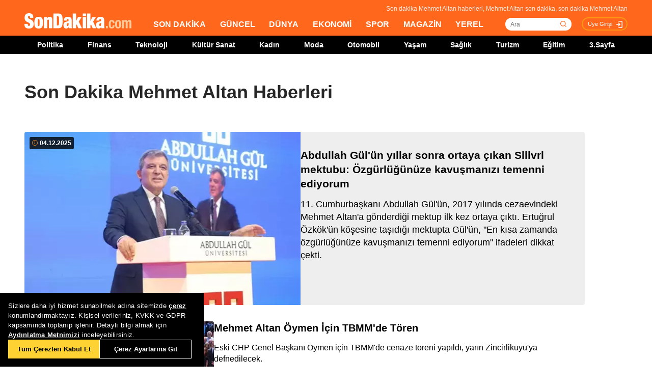

--- FILE ---
content_type: text/html; charset=utf-8
request_url: https://www.sondakika.com/mehmet-altan/
body_size: 15241
content:
<!DOCTYPE html> <html lang="tr"> <head><meta charset="utf-8"/><title>Son Dakika Mehmet Altan Haberleri - Mehmet Altan Son Dakika</title><link rel="canonical" href="https://www.sondakika.com/mehmet-altan/" /><meta name="viewport" content="width=device-width, initial-scale=1, minimum-scale=1" /><meta name="description" content="Son dakika Mehmet Altan haberleri ve g&#252;ncel Mehmet Altan haberleri burada. Mehmet Altan son dakika haberleri ve en son mehmet altan gelişmeleri." /><meta property="og:url" content="https://www.sondakika.com/mehmet-altan/" /><meta property="og:locale" content="tr_TR" /><meta property="og:title" content="Son Dakika Mehmet Altan Haberleri - Mehmet Altan Son Dakika" /><meta property="og:description" content="Son dakika Mehmet Altan haberleri ve güncel Mehmet Altan haberleri burada. Mehmet Altan son dakika haberleri ve en son mehmet altan gelişmeleri." /><meta property="article:content_tier" content="free" /><meta property="article:publisher" content="https://www.facebook.com/sondakikacom" /><meta property="article:author" content="https://www.facebook.com/sondakikacom" /><meta property="article:modified" content="2025-12-04T09:53:00+03:00" /><meta property="fb:page_id" content="536432590031846" /><meta property="fb:app_id" content="1885607184994569" /><meta name="twitter:card" content="summary_large_image" /><meta name="twitter:url" content="https://www.sondakika.com/mehmet-altan/" /><meta name="twitter:title" content="Son Dakika Mehmet Altan Haberleri - Mehmet Altan Son Dakika" /><meta name="twitter:description" content="Son dakika Mehmet Altan haberleri ve güncel Mehmet Altan haberleri burada. Mehmet Altan son dakika haberleri ve en son mehmet altan gelişmeleri." /><meta name="dateUpdated" content="2025-12-04T09:53:00+03:00" /><meta name="dateModified" content="2025-12-04T09:53:00+03:00" /><link rel="shortcut icon" href="/favicon.ico" type="image/x-icon" /><link title="Son Dakika Mehmet Altan RSS" rel="alternate" type="application/rss+xml" href="https://rss.sondakika.com/rss.asp?kategori=mehmet-altan"> <script>function getScript(e,t,a){var n=document.createElement('script');''==t&&(t=document.getElementsByTagName('script')[0]),n.async=1,t.parentNode.insertBefore(n,t),n.onload=n.onreadystatechange=function(e,t){(t||!n.readyState||/loaded|complete/.test(n.readyState))&&(n.onload=n.onreadystatechange=null,n=void 0,t||a&&a())},n.src=e}</script> <script>(function(w,d,s,l,i){w[l]=w[l]||[];w[l].push({'gtm.start':
 new Date().getTime(),event:'gtm.js'});var f=d.getElementsByTagName(s)[0],
 j=d.createElement(s),dl=l!='dataLayer'?'&l='+l:'';j.async=true;j.src=
 'https://www.googletagmanager.com/gtm.js?id='+i+dl;f.parentNode.insertBefore(j,f);
 })(window,document,'script','dataLayer','GTM-WZ7XJ4M');</script> <meta name="viewport" content="width=device-width, initial-scale=1.0" /><link rel="stylesheet" href="/static/css/yeni-general.css" /> <script type="application/ld+json"> {
 "@context":"http://schema.org",
 "@type":"NewsMediaOrganization",
 "name":"SonDakika.com",
 "url":"https://www.sondakika.com/",
 "logo":{
 "@type":"ImageObject",
 "url":"https://foto.sondakika.com/genel/sondakika-com-publisher-logo.jpg",
 "width":369,
 "height":60
 },
 "sameAs":[
 "SonDakika.com",
 "SonDakika com",
 "sondakika.com",
 "sondakikacom",
 "sondakika-com",
 "son dakika com",
 "son dakika nokta com",
 "https://twitter.com/sondakika_com",
 "https://www.facebook.com/sondakikacom/",
 "https://www.instagram.com/sondakikacom/"
 ],
 "description":"Son dakika haberleri hızlı ve tarafız bir şekilde SonDakika.com’da bulabilirsiniz. Gündemdeki son dakika haberler ve yeni gelişmeler anında tüm detaylarıyla burada.",
 "email":"info@sondakika.com",
 "identifier":"https://www.sondakika.com/",
 "knowsAbout":"https://www.sondakika.com/iletisim/?sayfa=iletisim",
 "knowsLanguage":"tr-TR",
 "potentialAction":{
 "@type":"SearchAction",
 "target":"https://www.sondakika.com/ara/?q={search_term}",
 "query-input":"required name=search_term"
 },
 "publishingPrinciples":"https://www.sondakika.com/iletisim/?sayfa=iletisim",
 "masthead":"https://www.sondakika.com/iletisim/?sayfa=iletisim",
 "actionableFeedbackPolicy":"https://www.sondakika.com/kullanim-sartlari/",
 "correctionsPolicy":"https://www.sondakika.com/iletisim/?sayfa=iletisim",
 "diversityPolicy":"https://www.sondakika.com/iletisim/?sayfa=iletisim",
 "ethicsPolicy":"https://www.sondakika.com/iletisim/?sayfa=iletisim",
 "missionCoveragePrioritiesPolicy":"https://www.sondakika.com/iletisim/?sayfa=iletisim",
 "unnamedSourcesPolicy":"https://www.sondakika.com/iletisim/?sayfa=iletisim",
 "verificationFactCheckingPolicy":"https://www.sondakika.com/iletisim/?sayfa=iletisim"
 } </script> <script type="application/ld+json"> {
 "@context":"https://schema.org",
 "@type":"ItemList",
 "itemlistelement":[
 {"@type":"ListItem","position":1,"url":"https://www.sondakika.com/haber/haber-abdullah-gul-un-yillar-sonra-ortaya-cikan-silivri-19321066/"}, {"@type":"ListItem","position":2,"url":"https://www.sondakika.com/haber/haber-mehmet-altan-oymen-icin-tbmm-de-toren-18869097/"}, {"@type":"ListItem","position":3,"url":"https://www.sondakika.com/haber/haber-mum-isigi-yoksulluk-her-yonuyle-kadini-eziyor-14788653/"}, {"@type":"ListItem","position":4,"url":"https://www.sondakika.com/haber/haber-eski-hakime-mehmet-altan-in-telefonunun-dinlenmesi-14515880/"}, {"@type":"ListItem","position":5,"url":"https://www.sondakika.com/haber/haber-son-dakika-hatay-da-elektrik-akimina-kapilan-isci-hayatini-13910887/"}, {"@type":"ListItem","position":6,"url":"https://www.sondakika.com/haber/haber-boyabat-ta-ormarlardar-toplanan-kanlica-mantari-13855904/"}, {"@type":"ListItem","position":7,"url":"https://www.sondakika.com/haber/haber-sanliurfa-da-yolcu-otobusu-tira-carpti-1-yarali-13662673/"}, {"@type":"ListItem","position":8,"url":"https://www.sondakika.com/haber/haber-altan-kardesler-ve-nazli-ilicak-in-o-sozleri-12586837/"}, {"@type":"ListItem","position":9,"url":"https://www.sondakika.com/haber/haber-ak-partili-metiner-ile-erdogan-in-basdanismani-12585230/"}, {"@type":"ListItem","position":10,"url":"https://www.sondakika.com/haber/haber-altan-kardesler-ve-nazli-ilicak-in-o-sozleri-12584421/"}

 ]
 } </script> <script type="application/ld+json"> {
 "@context":"http://schema.org",
 "@type":"WebPage",
 "headline":"Mehmet Altan",
 "url":"https://www.sondakika.com/mehmet-altan/",
 "keywords":[
 "type:front",
 "ssts:home"
 ],
 "isAccessibleForFree":true,
 "isPartOf":{
 "@type":[
 "CreativeWork",
 "Product"
 ],
 "name":"Son Dakika",
 "productID":"sondakika.com:basic"
 },
 "publisher":{
 "@type":"NewsMediaOrganization",
 "name":"Son Dakika",
 "logo":"https://foto.sondakika.com/genel/sondakika-com-publisher-logo.jpg"
 }
} </script> <script>window.bdmpData = window.bdmpData || []; function bdmp() { bdmpData.push(arguments); } bdmp("initAt", new Date()); bdmp("projectId", "dmp-2026B0");</script> <script async src="https://b-cdn.do.brainsland.com/banalytics.js?projectId=dmp-2026B0"></script> <script src="/static/cookieconsent-1.3.2/build/cookieconsent.js?v=10"></script> <meta name="application-name" content="Son Dakika" /><meta name="mobile-web-app-capable" content="yes" /><meta name="google-play-app" content="app-id=app.ym.sondakika" /><meta name="apple-mobile-web-app-title" content="Son Dakika" /><meta name="apple-mobile-web-app-status-bar-style" content="orange" /><meta name="apple-itunes-app" content="app-id=716069012" /><meta name="huawei-appgallery-app" content="app-id=C101348899" /><link rel="apple-touch-icon" sizes="57x57" href="/static/favicons/apple-icon-57x57.png" /><link rel="apple-touch-icon" sizes="60x60" href="/static/favicons/apple-icon-60x60.png" /><link rel="apple-touch-icon" sizes="72x72" href="/static/favicons/apple-icon-72x72.png" /><link rel="apple-touch-icon" sizes="76x76" href="/static/favicons/apple-icon-76x76.png" /><link rel="apple-touch-icon" sizes="114x114" href="/static/favicons/apple-icon-114x114.png" /><link rel="apple-touch-icon" sizes="120x120" href="/static/favicons/apple-icon-120x120.png" /><link rel="apple-touch-icon" sizes="144x144" href="/static/favicons/apple-icon-144x144.svg" /><link rel="apple-touch-icon" sizes="152x152" href="/static/favicons/apple-icon-152x152.png" /><link rel="apple-touch-icon" sizes="180x180" href="/static/favicons/apple-icon-180x180.png" /><link rel="icon" type="image/png" sizes="192x192" href="/static/favicons/android-icon-192x192.png" /><link rel="icon" type="image/png" sizes="32x32" href="/static/favicons/favicon-32x32.png" /><link rel="icon" type="image/png" sizes="96x96" href="/static/favicons/favicon-96x96.png" /><link rel="icon" type="image/png" sizes="16x16" href="/static/favicons/favicon-16x16.png" /><link rel="manifest" href="/manifest.json" /><meta name="msapplication-TileColor" content="#ffffff" /><meta name="theme-color" content="#ffffff" /><link type="text/css" href="/static/css/rstyle6.css" rel="stylesheet" media="all" /><link type="text/css" href="/static/css/helper.css" rel="stylesheet" media="all" /><link type="text/css" href="/static/css/miniSlayt.css" rel="stylesheet" media="all" /> <script src="/static/js/jquery.min.js?s=11.4"></script> <script src="/static/js/min/jquery.lazyload.1.8.4.min.js?s=11.9" type="text/javascript"></script> <script src="/static/js/index.js?s=14.25"></script> <link rel="stylesheet" href="/static/css/min/jquery.bxslider.min.css?v=226" /> <script type="text/javascript" src="/static/js/jquery.bxslider.min.js?v=102"></script> <script type="text/javascript"> var ad_type = 'adx';
 $(window).load(function () {
 $.ajax({
 async: true,
 url: "//pagead2.googlesyndication.com/pagead/js/adsbygoogle.js",
 dataType: "script",
 });
 }); </script> <meta name="msvalidate.01" content="C043A8E7202FBDE0AC7B60B68F77938B" /><meta name="ahrefs-site-verification" content="b107af16e38ee8664681efe37d2959b38f2fcc4cf1fcdb0a2e1f05cce62a222a" /> <style> #ad_position_box{
 height:auto !important;
 } </style> </head> <body> <!-- <img style="display:none;" src="/static/images/sondakika-logo2023.svg" alt="Son Dakika"/> <img style="display:none;" src="/static/images/sondakika-logo.svg" alt="Son Dakika" /> <img style="display:none;" src="/static/images/Logo2x.png" alt="Son Dakika" /> --> <ins data-publisher="adm-pub-140550463727" data-ad-network="659431674d11b285b616edc2" data-ad-type-id="536142374" data-ad-slot="Sondakika_Desktop_Interstitial" class="adm-ads-area"></ins> <ins data-publisher="adm-pub-140550463727" data-ad-network="659431674d11b285b616edc2" data-ad-type-id="536142374" data-ad-slot="Sondakika_Mobile_Interstitial" class="adm-ads-area"></ins> <script> if ('serviceWorker' in navigator) {
 navigator.serviceWorker.register('/firebase-messaging-sw.js');
 } </script> <script> if ('serviceWorker' in navigator) {
 navigator.serviceWorker.register('/firebase-messaging-sw.js');
 } </script> <script type="text/javascript"> var reklam_goster = 'True';
 var Haber_Kat = ''; </script> <div class="header-h" style="width: 100%;position: fixed;float:left;height: 106px;z-index: 9999999; top:0;"> <!-- <div class="secimContainer"> <div class="secimHeader"> <span class="scmTitle">YEREL SEÇİMLER</span> <a href="https://www.haberler.com/secim/2024/" class="big">Türkiye Geneli Sonuçları</a> <a href="https://www.haberler.com/secim/2024/yerel-secimler/iller-son-durum/31-Mart-2024-yerel-secimleri/">İl Sonuçları</a> <a href="https://www.haberler.com/secim/2024/yerel-secimler/ilceler-son-durum/31-Mart-2024-yerel-secimleri/">İlçe Sonuçları</a> <a href="https://www.haberler.com/secim/2024/yerel-secimler/partiler-son-durum/31-Mart-2024-yerel-secimleri/">Partilerin Durumu</a> <a href="https://www.haberler.com/secim/2024/yerel-secimler/kazananlar-son-durum/31-Mart-2024-yerel-secimleri/">Kazananlar</a> </div> </div>--> <div id="header-container" style="position:fixed; width:100%;height:inherit;"> <header class="content-container"> <div id="slogan">Son dakika Mehmet Altan haberleri, Mehmet Altan son dakika, son dakika Mehmet Altan</div> <a id="logo" href="/" title="Son Dakika"> <img src="/static/images/Logo2x.png" width="210" height="30" alt="Son Dakika" loading="lazy"></a> <nav> <ul> <li><a href="/" title="Son Dakika">SON DAKİKA</a></li> <li><a href="/guncel/" title="Son Dakika Güncel Haberler">GÜNCEL</a></li> <li><a href="/dunya/" title="Son Dakika Dünya Haberleri">DÜNYA</a></li> <li><a href="/ekonomi/" title="Son Dakika Ekonomi Haberleri">EKONOMİ</a></li> <li><a href="/spor/" title="Son Dakika Spor Haberleri">SPOR</a></li> <li><a href="/magazin/" title="Son Dakika Magazin Haberleri">MAGAZİN</a></li> <li><a href="/yerel-haberler/" title="Son Dakika Yerel Haberler">YEREL</a></li> </ul> </nav> <div id="searchBox-container"> <div class="aramaFormu"> <input type="text" id="search" placeholder="Ara" autocomplete="off"/> <button id="searchbtn" /> </div> </div> <div class="prKullanici"> <a class="prDKulIcon" rel="nofollow" title="Üye Girişi" href="https://portal.sondakika.com/Login/">Üye Girişi</a> </div> </header> <script> $(document).ready(function () {
 $('#searchbtn').click(function () {
 
 if ($('#search').val() !== "") {
 window.location = "https://www.sondakika.com/ara/?q=" + $('#search').val().replace(/ /g, "+").replace(/\bara\b/g, "arama") + ""; console.log(typeof ($('#search').val()));
 }
 
 
 });
 $('#search').keypress(function (event) {
 if (event.keyCode == 13 && $('#search').val() !== "") {
 window.location = "https://www.sondakika.com/ara/?q=" + $('#search').val().replace(/ /g, "+").replace(/\bara\b/g, "arama") + "";
 }
 });
 }); </script> <div class="header-alt"> <div class="content-container"> <ul> <li><a href="/politika/" title="Son Dakika Politika Haberleri">Politika</a></li> <li><a href="/finans/" title="Son Dakika finans Haberleri">Finans</a></li> <li><a href="/teknoloji/" title="Son Dakika Teknoloji Haberleri">Teknoloji</a></li> <li><a href="/kultur-sanat/" title="Son Dakika Kültür-Sanat Haberleri">Kültür Sanat</a></li> <li><a href="/kadin/" title="Son Dakika Kadın Haberleri">Kadın</a></li> <li><a href="/moda/" title="Son Dakika Moda Haberleri">Moda</a></li> <li><a href="/otomobil/" title="Son Dakika Otomobil Haberleri">Otomobil</a></li> <li><a href="/yasam/" title="Son Dakika Yaşam Haberleri">Yaşam</a></li> <li><a href="/saglik/" title="Son Dakika Sağlık Haberleri">Sağlık</a></li> <li><a href="/turizm/" title="Son Dakika Turizm Haberleri">Turizm</a></li> <li><a href="/egitim/" title="Son Dakika Eğitim Haberleri">Eğitim</a></li> <li><a href="/3-sayfa/" title="3 Sayfa Haberleri">3.Sayfa</a></li> </ul> </div> </div> </div> <div class="header-mob"> <div class="head-line"> <a href="#menu-panel" class="side-menu" id="side-menu" title="Menü"></a> <a href="/" title="Son Dakika" class="title"><img src="/static/images/Logo2x.png" alt="Son Dakika Logo" width="170" height="25" loading="eager" fetchpriority="high"></a> </div> <div class="grand-container default detail"></div> <div id="menu-panel" class="menu-panel"> <div> <div class="search-container"> <label for="search" id="searchlabel">Haberlerde arayın</label> <input id="searchm" class="search-input" type="search" placeholder="Haberlerde arayın" onkeypress="handleKeyPress(event)"> <svg onclick="triggerSearch()" xmlns="http://www.w3.org/2000/svg" width="14" height="14" viewBox="0 0 14 14" fill="none"><path d="M13 13L10.1047 10.1047M10.1047 10.1047C10.6 9.60946 10.9928 9.02151 11.2608 8.37443C11.5289 7.72735 11.6668 7.03381 11.6668 6.33342C11.6668 5.63302 11.5289 4.93949 11.2609 4.29241C10.9928 3.64533 10.6 3.05737 10.1047 2.56212C9.60946 2.06687 9.02151 1.67401 8.37443 1.40598C7.72735 1.13795 7.03381 1 6.33342 1C5.63302 1 4.93949 1.13795 4.29241 1.40598C3.64533 1.67401 3.05737 2.06687 2.56212 2.56212C1.56191 3.56233 1 4.91891 1 6.33342C1 7.74793 1.56191 9.1045 2.56212 10.1047C3.56233 11.1049 4.91891 11.6668 6.33342 11.6668C7.74793 11.6668 9.1045 11.1049 10.1047 10.1047Z" stroke="#5D5D5D" stroke-width="1.4" stroke-linecap="round" stroke-linejoin="round"></path></svg> </div> <ul> <li class="manset"><a title="Son Dakika" href="/"><span>Son Dakika</span></a></li> <li class="guncel"><a title="Son Dakika Güncel Haberleri" href="/guncel/"><span>Güncel</span></a></li> <li class="dunya"><a title="Son Dakika Dünya Haberleri" href="/dunya/"><span>Dünya</span></a></li> <li class="ekonomi"><a title="Son Dakika Ekonomi Haberleri" href="/ekonomi/"><span>Ekonomi</span></a></li> <li class="spor"><a title="Son Dakika Spor Haberleri" href="/spor/"><span>Spor</span></a></li> <li class="magazin"><a title="Son Dakika Magazin Haberleri" href="/magazin/"><span>Magazin</span></a></li> <li class="yerel-haberler"><a title="Yerel Haberler" href="/yerel-haberler/"><span>Yerel Haberler</span></a></li> <li class="politika"><a title="Son Dakika Politika Haberleri" href="/politika/"><span>Politika</span></a></li> <li><a href="/finans/" title="Son Dakika finans Haberleri"><span>Finans</span></a></li> <li><a href="/teknoloji/" title="Son Dakika Teknoloji Haberleri"><span>Teknoloji</span></a></li> <li><a href="/kultur-sanat/" title="Son Dakika Kültür-Sanat Haberleri"><span>Kültür Sanat</span></a></li> <li><a href="/kadin/" title="Son Dakika Kadın Haberleri"><span>Kadın</span></a></li> <li><a href="/moda/" title="Son Dakika Moda Haberleri"><span>Moda</span></a></li> <li><a href="/otomobil/" title="Son Dakika Otomobil Haberleri"><span>Otomobil</span></a></li> <li><a href="/yasam/" title="Son Dakika Yaşam Haberleri"><span>Yaşam</span></a></li> <li><a href="/saglik/" title="Son Dakika Sağlık Haberleri"><span>Sağlık</span></a></li> <li><a href="/turizm/" title="Son Dakika Turizm Haberleri"><span>Turizm</span></a></li> <li><a href="/egitim/" title="Son Dakika Eğitim Haberleri"><span>Eğitim</span></a></li> <li><a href="/3-sayfa/" title="Son Dakika 3. Sayfa Haberleri"><span>3.Sayfa</span></a></li> <li class="politika"><a title="Seçim Sonuçları, Yerel ve Genel Seçimler" href="https://www.haberler.com/secim/" target="_blank"><span>Seçim Sonuçları</span></a></li> <li class="doviz"><a title="Döviz, Döviz Kurları" href="/doviz-kurlari/"><span>Döviz Kuru</span></a></li> <li class="namaz"><a title="Namaz Vakitleri, Ezan Vakitleri" href="/namaz-vakitleri/"><span>Namaz Vakitleri</span></a></li> <li><a title="Hakkımızda - Son Dakika" href="/iletisim/?sayfa=hakkimizda"><span>Hakkımızda</span></a></li> <li><a title="İletişim - Son Dakika" href="/iletisim/?sayfa=iletisim"><span>İletişim</span></a></li> <li><a title="Künye - Son Dakika" href="/kunye/"><span>Künye</span></a></li> <li><a class="text-orange font-bold" title="Giriş Yap" href="https://portal.sondakika.com/Login/"><span>Giriş Yap</span></a></li> </ul> </div> </div> <script> function handleKeyPress(event) {
 if (event.key === "Enter") {
 triggerSearch();
 }
 }

 function triggerSearch() {
 let searchValue = document.getElementById("searchm").value.trim();
 if (searchValue) {
 let searchUrl = `https://www.sondakika.com/ara/?q=${encodeURIComponent(searchValue)}#gsc.tab=0&gsc.q=${encodeURIComponent(searchValue)}&gsc.page=1`;
 window.location.href = searchUrl; // Kullanıcıyı yönlendir
 }
 } </script> </div> </div> <div class="desktop-space"></div> <div id="page"> <style> @media (max-width: 970px) {
 #native_masthead_970x250 {
 display: none !important;
 }
 
 
 #head_box {
 display: none !important;
 }
 }

 @media (min-width: 971px) {
 #native_masthead_mobil {
 display: none !important;
 }

 #ana_masthead_320x100 {
 display: none !important;
 }
 } </style> <style> @media screen and (max-width:1849px) {
 .ad-left-160, .ad-right-160, .ad-fixed {
 display:none;
 }
 } </style> <style> .ad-left-160 {
 
 position: absolute;
 left: calc((100vw - 1440px) / 2 - (160px + 24px));
 top: auto;
 margin-top: 0px;
 width: 160px;
 height: 600px;
 }

 .ad-right-160 {
 
 position: absolute;
 right: calc((100vw - 1440px) / 2 - (160px + 24px));
 top: auto;
 margin-top: 0px;
 width: 160px;
 height: 600px;
 }

 .ad-fixed {
 
 position: fixed;
 top: 100px;
 margin-top: 24px;
 transform: translateZ(0);
 will-change: transform, left, right;
 } </style> <script> document.addEventListener("DOMContentLoaded", function () {
 const TRIGGER_SCROLL_Y = 300;
 const CONTENT_WIDTH = 1440;
 const PADDING = 24;
 const FOOTER_OFFSET = 200;

 const adElements = [
 { el: document.querySelector(".ad-left-160"), width: 160, positionType: 'left' },
 { el: document.querySelector(".ad-right-160"), width: 160, positionType: 'right' }
 ].filter(item => item.el);

 const footerElement = document.querySelector(".footer");

 let isFixed = false;
 let ticking = false;

 function updateFixedPositions() {
 const windowWidth = window.innerWidth;
 const sideOffset = (windowWidth - CONTENT_WIDTH) / 2;

 adElements.forEach(ad => {
 const calculatedOffset = (sideOffset - ad.width - PADDING);
 if (ad.positionType === 'left') {
 ad.el.style.left = calculatedOffset + "px";
 } else {
 ad.el.style.right = calculatedOffset + "px";
 }
 });
 }

 function handleScroll() {
 if (!ticking) {
 window.requestAnimationFrame(() => {
 const scrollY = window.scrollY;

 const footerTop = footerElement ? footerElement.getBoundingClientRect().top + scrollY : Infinity;
 const stopY = footerTop - FOOTER_OFFSET;

 if (scrollY > TRIGGER_SCROLL_Y && scrollY < stopY) {
 if (!isFixed) {
 adElements.forEach(ad => ad.el.classList.add("ad-fixed"));
 isFixed = true;
 }
 updateFixedPositions();
 } else {
 if (isFixed) {
 adElements.forEach(ad => ad.el.classList.remove("ad-fixed"));
 isFixed = false;
 }
 }
 ticking = false;
 });
 ticking = true;
 }
 }

 window.addEventListener("resize", () => {
 if (isFixed || window.scrollY > TRIGGER_SCROLL_Y) {
 handleScroll();
 }
 });

 window.addEventListener("scroll", handleScroll);

 handleScroll();
 }); </script> <script type="text/javascript"> var page_type = "kisi";
 var page_value = "Mehmet Altan"; </script> <div class="category-inner"> <div class="content-container category-page"> <script type="text/javascript"> if (scrw >= 970) {
 document.getElementById('masthead_category_320x100').remove();
 }
 else {
 document.getElementById('masthead_category_970x250').remove();
 }
 if (scrw < 1800) {
 document.getElementById('category_pageskin').remove();
 } </script> <div class="news-list-title"> <h1>Son Dakika Mehmet Altan Haberleri</h1> <h2></h2> </div> <main id="main"> <ul class="news-list ml-md-0"> <li class="nws w-100 h-100 gap-xs-0 big"> <a href="/politika/haber-abdullah-gul-un-yillar-sonra-ortaya-cikan-silivri-19321066/" class="" data-listnumber="1" title="Abdullah Gül'ün yıllar sonra ortaya çıkan Silivri mektubu: Özgürlüğünüze kavuşmanızı temenni ediyorum"> <div class="img-wrapper"> <div class="skeleton-loader"></div> <img width="640" height="360" class="mr-md-0" loading="lazy" onload="removeSkeleton(this)" src="https://foto.sondakika.com/crop/543x342/haber/2025/12/04/abdullah-gul-un-yillar-sonra-ortaya-cikan-silivri-19321066_6756_amp.jpg" data-originalm="https://foto.sondakika.com/crop/543x305/haber/2025/12/04/abdullah-gul-un-yillar-sonra-ortaya-cikan-silivri-19321066_6756_amp.jpg" alt="Abdullah Gül'ün yıllar sonra ortaya çıkan Silivri mektubu: Özgürlüğünüze kavuşmanızı temenni ediyorum"> </div> </a> <div class="nws-txt"> <span style="display:none" class="hour data_calc" title="4.12.2025 09:53:00"> <img src="https://sondakika.com/static/images/slider_saat_white.svg" alt=""> 04 Ara </span> <span class='news-time-dark' title="4.12.2025 09:53:00"> <span class="mdate">04.12.2025 </span> </span> <a href="/politika/haber-abdullah-gul-un-yillar-sonra-ortaya-cikan-silivri-19321066/" class="content" data-listnumber="1" title="Abdullah Gül'ün yıllar sonra ortaya çıkan Silivri mektubu: Özgürlüğünüze kavuşmanızı temenni ediyorum"><span class="title">Abdullah Gül'ün yıllar sonra ortaya çıkan Silivri mektubu: Özgürlüğünüze kavuşmanızı temenni ediyorum</span></a> <p class="news-detail news-column"> <a href="/politika/haber-abdullah-gul-un-yillar-sonra-ortaya-cikan-silivri-19321066/"> 11. Cumhurbaşkanı Abdullah Gül'ün, 2017 yılında cezaevindeki Mehmet Altan'a gönderdiği mektup ilk kez ortaya çıktı. Ertuğrul Özkök'ün köşesine taşıdığı mektupta Gül'ün, "En kısa zamanda özgürlüğünüze kavuşmanızı temenni ediyorum" ifadeleri dikkat çekti. </a> </p> </div> </li> <li class="nws w-100 h-100 gap-xs-0"> <a href="/politika/haber-mehmet-altan-oymen-icin-tbmm-de-toren-18869097/" class="" data-listnumber="2" title="Mehmet Altan Öymen İçin TBMM'de Tören"> <div class="img-wrapper"> <div class="skeleton-loader"></div> <img width="640" height="360" class="mr-md-0" loading="lazy" onload="removeSkeleton(this)" src="https://foto.sondakika.com/crop/372x209/haber/2025/05/26/eski-chp-genel-baskani-altan-oymen-icin-mecli-5-18869045_amp.jpg" data-originalm="https://foto.sondakika.com/crop/372x209/haber/2025/05/26/eski-chp-genel-baskani-altan-oymen-icin-mecli-5-18869045_amp.jpg" alt="Mehmet Altan Öymen İçin TBMM'de Tören"> </div> </a> <div class="nws-txt"> <span style="display:none" class="hour data_calc" title="21.07.2025 14:38:00"> <img src="https://sondakika.com/static/images/slider_saat_white.svg" alt=""> 21 Tem </span> <span class='news-time-dark' title="21.07.2025 14:38:00"> <span class="mdate">21.07.2025 </span> </span> <a href="/politika/haber-mehmet-altan-oymen-icin-tbmm-de-toren-18869097/" class="content" data-listnumber="2" title="Mehmet Altan Öymen İçin TBMM'de Tören"><span class="title">Mehmet Altan Öymen İçin TBMM'de Tören</span></a> <p class="news-detail news-column"> <a href="/politika/haber-mehmet-altan-oymen-icin-tbmm-de-toren-18869097/"> Eski CHP Genel Başkanı Öymen için TBMM'de cenaze töreni yapıldı, yarın Zincirlikuyu'ya defnedilecek. </a> </p> </div> </li> <li class="nws w-100 h-100 gap-xs-0"> <a href="/guncel/haber-mum-isigi-yoksulluk-her-yonuyle-kadini-eziyor-14788653/" class="" data-listnumber="3" title="Mum Işığı… Yoksulluk her yönüyle kadını eziyor"> <div class="img-wrapper"> <div class="skeleton-loader"></div> <img width="640" height="360" class="mr-md-0" loading="lazy" onload="removeSkeleton(this)" src="https://foto.sondakika.com/crop/372x209/haber/2022/03/11/mum-isigi-yoksulluk-her-yonuyle-kadini-eziyor-14788653_amp.jpg" data-originalm="https://foto.sondakika.com/crop/372x209/haber/2022/03/11/mum-isigi-yoksulluk-her-yonuyle-kadini-eziyor-14788653_amp.jpg" alt="Mum Işığı… Yoksulluk her yönüyle kadını eziyor"> </div> </a> <div class="nws-txt"> <span style="display:none" class="hour data_calc" title="11.03.2022 09:46:00"> <img src="https://sondakika.com/static/images/slider_saat_white.svg" alt=""> 11 Mar </span> <span class='news-time-dark' title="11.03.2022 09:46:00"> <span class="mdate">11.03.2022 </span> </span> <a href="/guncel/haber-mum-isigi-yoksulluk-her-yonuyle-kadini-eziyor-14788653/" class="content" data-listnumber="3" title="Mum Işığı… Yoksulluk her yönüyle kadını eziyor"><span class="title">Mum Işığı… Yoksulluk her yönüyle kadını eziyor</span></a> <p class="news-detail news-column"> <a href="/guncel/haber-mum-isigi-yoksulluk-her-yonuyle-kadini-eziyor-14788653/"> İktisatçı Nesrin Nas ve akademisyen-yazar Mehmet Altan, 8 Mart Dünya Kadınlar Günü'nden farklı boyutlarıyla ekonomik krize son gelişmeleri Mum Işığı programında değerlendirdi. </a> </p> </div> </li> <li class="nws w-100 h-100 gap-xs-0"> <a href="/guncel/haber-eski-hakime-mehmet-altan-in-telefonunun-dinlenmesi-14515880/" class="" data-listnumber="4" title="Eski hakime 'Mehmet Altan'ın telefonunun dinlenmesi' kararından hapis"> <div class="img-wrapper"> <div class="skeleton-loader"></div> <img width="640" height="360" class="mr-md-0" loading="lazy" onload="removeSkeleton(this)" src="https://foto.sondakika.com/crop/372x209/haber/2021/11/08/eski-hakime-mehmet-altan-in-telefonunun-dinle-14515880_local_sd.jpg" data-originalm="https://foto.sondakika.com/crop/372x209/haber/2021/11/08/eski-hakime-mehmet-altan-in-telefonunun-dinle-14515880_local_sd.jpg" alt="Eski hakime 'Mehmet Altan'ın telefonunun dinlenmesi' kararından hapis"> </div> </a> <div class="nws-txt"> <span style="display:none" class="hour data_calc" title="8.11.2021 16:02:00"> <img src="https://sondakika.com/static/images/slider_saat_white.svg" alt=""> 08 Kas </span> <span class='news-time-dark' title="8.11.2021 16:02:00"> <span class="mdate">08.11.2021 </span> </span> <a href="/guncel/haber-eski-hakime-mehmet-altan-in-telefonunun-dinlenmesi-14515880/" class="content" data-listnumber="4" title="Eski hakime 'Mehmet Altan'ın telefonunun dinlenmesi' kararından hapis"><span class="title">Eski hakime 'Mehmet Altan'ın telefonunun dinlenmesi' kararından hapis</span></a> <p class="news-detail news-column"> <a href="/guncel/haber-eski-hakime-mehmet-altan-in-telefonunun-dinlenmesi-14515880/"> YARGITAY, yazar-akademisyen Mehmet Altan için 'pastör' kod adıyla istenen telefon dinleme talebine onay veren eski hakim Metin Özçelik'e, 'görevi kötüye kullanma' suçundan 1 yıl 3 ay hapis cezası verdi. </a> </p> </div> </li> <div id="div-gpt-ad-1608734053849-0" style="width: 100%;min-height: 280px;height: 280px;display: inline-block;text-align: center; float:left;margin-bottom: 52px;"></div> <li class="nws w-100 h-100 gap-xs-0"> <a href="/guncel/haber-son-dakika-hatay-da-elektrik-akimina-kapilan-isci-hayatini-13910887/" class="" data-listnumber="5" title="Son dakika... Hatay'da elektrik akımına kapılan işçi hayatını kaybetti"> <div class="img-wrapper"> <div class="skeleton-loader"></div> <img width="640" height="360" class="mr-md-0" loading="lazy" onload="removeSkeleton(this)" src="https://foto.sondakika.com/crop/372x209/haber/2021/02/05/hatay-da-elektrik-akimina-kapilan-isci-hayati-13910887_local_sd.jpg" data-originalm="https://foto.sondakika.com/crop/372x209/haber/2021/02/05/hatay-da-elektrik-akimina-kapilan-isci-hayati-13910887_local_sd.jpg" alt="Son dakika... Hatay'da elektrik akımına kapılan işçi hayatını kaybetti"> </div> </a> <div class="nws-txt"> <span style="display:none" class="hour data_calc" title="5.02.2021 23:19:00"> <img src="https://sondakika.com/static/images/slider_saat_white.svg" alt=""> 05 Şub </span> <span class='news-time-dark' title="5.02.2021 23:19:00"> <span class="mdate">05.02.2021 </span> </span> <a href="/guncel/haber-son-dakika-hatay-da-elektrik-akimina-kapilan-isci-hayatini-13910887/" class="content" data-listnumber="5" title="Son dakika... Hatay'da elektrik akımına kapılan işçi hayatını kaybetti"><span class="title">Son dakika... Hatay'da elektrik akımına kapılan işçi hayatını kaybetti</span></a> <p class="news-detail news-column"> <a href="/guncel/haber-son-dakika-hatay-da-elektrik-akimina-kapilan-isci-hayatini-13910887/"> Edinilen son dakika haberine göre Hatay'ın Payas ilçesinde bir fabrikada elektrik akımına kapılan işçi, yaşamını yitirdi. </a> </p> </div> </li> <li class="nws w-100 h-100 gap-xs-0"> <a href="/guncel/haber-boyabat-ta-ormarlardar-toplanan-kanlica-mantari-13855904/" class="" data-listnumber="6" title="Boyabat'ta ormarlardar toplanan Kanlıca mantarı ilgi görüyor"> <div class="img-wrapper"> <div class="skeleton-loader"></div> <img width="640" height="360" class="mr-md-0" loading="lazy" onload="removeSkeleton(this)" src="https://foto.sondakika.com/crop/372x209/haber/2021/01/09/boyabat-ta-ormarlardar-toplanan-kanlica-manta-13855904_local_sd.jpg" data-originalm="https://foto.sondakika.com/crop/372x209/haber/2021/01/09/boyabat-ta-ormarlardar-toplanan-kanlica-manta-13855904_local_sd.jpg" alt="Boyabat'ta ormarlardar toplanan Kanlıca mantarı ilgi görüyor"> </div> </a> <div class="nws-txt"> <span style="display:none" class="hour data_calc" title="9.01.2021 12:39:00"> <img src="https://sondakika.com/static/images/slider_saat_white.svg" alt=""> 09 Oca </span> <span class='news-time-dark' title="9.01.2021 12:39:00"> <span class="mdate">09.01.2021 </span> </span> <a href="/guncel/haber-boyabat-ta-ormarlardar-toplanan-kanlica-mantari-13855904/" class="content" data-listnumber="6" title="Boyabat'ta ormarlardar toplanan Kanlıca mantarı ilgi görüyor"><span class="title">Boyabat'ta ormarlardar toplanan Kanlıca mantarı ilgi görüyor</span></a> <p class="news-detail news-column"> <a href="/guncel/haber-boyabat-ta-ormarlardar-toplanan-kanlica-mantari-13855904/"> Boyabat ilçesinde ormanlardan günlük toplanıp satılan Kanlıca mantarı ilgi görüyor. </a> </p> </div> </li> <li class="nws w-100 h-100 gap-xs-0"> <a href="/guncel/haber-sanliurfa-da-yolcu-otobusu-tira-carpti-1-yarali-13662673/" class="" data-listnumber="7" title="Yolcu otobüsü tıra çarptı: 1 yaralı"> <div class="img-wrapper"> <div class="skeleton-loader"></div> <img width="640" height="360" class="mr-md-0" loading="lazy" onload="removeSkeleton(this)" src="https://foto.sondakika.com/crop/372x209/haber/2020/10/12/yolcu-otobusu-tira-carpti-1-yarali-13662673_amp.jpg" data-originalm="https://foto.sondakika.com/crop/372x209/haber/2020/10/12/yolcu-otobusu-tira-carpti-1-yarali-13662673_amp.jpg" alt="Yolcu otobüsü tıra çarptı: 1 yaralı"> </div> </a> <div class="nws-txt"> <span style="display:none" class="hour data_calc" title="12.10.2020 19:23:00"> <img src="https://sondakika.com/static/images/slider_saat_white.svg" alt=""> 12 Eki </span> <span class='news-time-dark' title="12.10.2020 19:23:00"> <span class="mdate">12.10.2020 </span> </span> <a href="/guncel/haber-sanliurfa-da-yolcu-otobusu-tira-carpti-1-yarali-13662673/" class="content" data-listnumber="7" title="Yolcu otobüsü tıra çarptı: 1 yaralı"><span class="title">Yolcu otobüsü tıra çarptı: 1 yaralı</span></a> <p class="news-detail news-column"> <a href="/guncel/haber-sanliurfa-da-yolcu-otobusu-tira-carpti-1-yarali-13662673/"> Şanlıurfa'nın Siverek ilçesinde yolcu otobüsünün tıra çarpması sonucu 1 kişi yaralandı. </a> </p> </div> </li> <li class="nws w-100 h-100 gap-xs-0"> <a href="/genel/haber-altan-kardesler-ve-nazli-ilicak-in-o-sozleri-12586837/" class="" data-listnumber="8" title="Altan kardeşler ve Nazlı Ilıcak'ın o sözleri izlenme rekorları kırıyor"> <div class="img-wrapper"> <div class="skeleton-loader"></div> <img width="640" height="360" class="mr-md-0" loading="lazy" onload="removeSkeleton(this)" src="https://foto.sondakika.com/crop/372x209/haber/2019/11/06/altan-kardesler-ve-nazli-ilicak-in-o-sozleri-12586837_amp.jpg" data-originalm="https://foto.sondakika.com/crop/372x209/haber/2019/11/06/altan-kardesler-ve-nazli-ilicak-in-o-sozleri-12586837_amp.jpg" alt="Altan kardeşler ve Nazlı Ilıcak'ın o sözleri izlenme rekorları kırıyor"> </div> </a> <div class="nws-txt"> <span style="display:none" class="hour data_calc" title="6.11.2019 01:50:00"> <img src="https://sondakika.com/static/images/slider_saat_white.svg" alt=""> 06 Kas </span> <span class='news-time-dark' title="6.11.2019 01:50:00"> <span class="mdate">06.11.2019 </span> </span> <a href="/genel/haber-altan-kardesler-ve-nazli-ilicak-in-o-sozleri-12586837/" class="content" data-listnumber="8" title="Altan kardeşler ve Nazlı Ilıcak'ın o sözleri izlenme rekorları kırıyor"><span class="title">Altan kardeşler ve Nazlı Ilıcak'ın o sözleri izlenme rekorları kırıyor</span></a> <p class="news-detail news-column"> <a href="/genel/haber-altan-kardesler-ve-nazli-ilicak-in-o-sozleri-12586837/"> Altan kardeşler ve Nazlı Ilıcak'ın o sözleri izlenme rekorları kırıyor Nazlı Ilıcak ve Altan kardeşlerin darbeden bir gün önce yaptıkları kalkışmayı ima eden konuşma izlenme rekorları kırıyorİSTANBUL - Nazlı Ilıcak ve Altan kardeşlerin özel bir televizyon kanalında darbeden bir gün önce... </a> </p> </div> </li> <li class="nws w-100 h-100 gap-xs-0"> <a href="/guncel/haber-ak-partili-metiner-ile-erdogan-in-basdanismani-12585230/" class="" data-listnumber="9" title="AK Partili Metiner ile Erdoğan'ın başdanışmanı İlnur Çevik sosyal medyada kapıştı"> <div class="img-wrapper"> <div class="skeleton-loader"></div> <img width="640" height="360" class="mr-md-0" loading="lazy" onload="removeSkeleton(this)" src="https://foto.sondakika.com/crop/372x209/haber/2019/11/05/ak-partili-metiner-ile-erdogan-in-basdanismani-12585230_1692_amp.jpg" data-originalm="https://foto.sondakika.com/crop/372x209/haber/2019/11/05/ak-partili-metiner-ile-erdogan-in-basdanismani-12585230_1692_amp.jpg" alt="AK Partili Metiner ile Erdoğan'ın başdanışmanı İlnur Çevik sosyal medyada kapıştı"> </div> </a> <div class="nws-txt"> <span style="display:none" class="hour data_calc" title="5.11.2019 15:03:00"> <img src="https://sondakika.com/static/images/slider_saat_white.svg" alt=""> 05 Kas </span> <span class='news-time-dark' title="5.11.2019 15:03:00"> <span class="mdate">05.11.2019 </span> </span> <a href="/guncel/haber-ak-partili-metiner-ile-erdogan-in-basdanismani-12585230/" class="content" data-listnumber="9" title="AK Partili Metiner ile Erdoğan'ın başdanışmanı İlnur Çevik sosyal medyada kapıştı"><span class="title">AK Partili Metiner ile Erdoğan'ın başdanışmanı İlnur Çevik sosyal medyada kapıştı</span></a> <p class="news-detail news-column"> <a href="/guncel/haber-ak-partili-metiner-ile-erdogan-in-basdanismani-12585230/"> Mehmet Altan'ın beraat edip, Ahmet Altan ve Nazlı Ilıcak'ın tahliye edilmesini "Adalet yerini buldu" ifadeleriyle paylaşan Cumhurbaşkanı Başdanışmanı İlnur Çevik, AK Partili Mehmet Metiner'in tepkisini çekti. İkilinin sosyal medyadaki atışmaları büyük yankı uyandırdı. </a> </p> </div> </li> <li class="nws w-100 h-100 gap-xs-0"> <a href="/guncel/haber-altan-kardesler-ve-nazli-ilicak-in-o-sozleri-12584421/" class="" data-listnumber="10" title="Altan kardeşler ve Nazlı Ilıcak'ın o sözleri izlenme rekorları kırıyor"> <div class="img-wrapper"> <div class="skeleton-loader"></div> <img width="640" height="360" class="mr-md-0" loading="lazy" onload="removeSkeleton(this)" src="https://foto.sondakika.com/crop/372x209/haber/2019/11/05/altan-kardesler-ve-nazli-ilicak-in-o-sozleri-12584421_local_sd.jpg" data-originalm="https://foto.sondakika.com/crop/372x209/haber/2019/11/05/altan-kardesler-ve-nazli-ilicak-in-o-sozleri-12584421_local_sd.jpg" alt="Altan kardeşler ve Nazlı Ilıcak'ın o sözleri izlenme rekorları kırıyor"> </div> </a> <div class="nws-txt"> <span style="display:none" class="hour data_calc" title="5.11.2019 12:31:00"> <img src="https://sondakika.com/static/images/slider_saat_white.svg" alt=""> 05 Kas </span> <span class='news-time-dark' title="5.11.2019 12:31:00"> <span class="mdate">05.11.2019 </span> </span> <a href="/guncel/haber-altan-kardesler-ve-nazli-ilicak-in-o-sozleri-12584421/" class="content" data-listnumber="10" title="Altan kardeşler ve Nazlı Ilıcak'ın o sözleri izlenme rekorları kırıyor"><span class="title">Altan kardeşler ve Nazlı Ilıcak'ın o sözleri izlenme rekorları kırıyor</span></a> <p class="news-detail news-column"> <a href="/guncel/haber-altan-kardesler-ve-nazli-ilicak-in-o-sozleri-12584421/"> Ahmet Altan ve Mehmet Altan kardeşler ile Nazlı Ilıcak'ın 15 Temmuz'dan 1 gün önce özel bir televizyon kanalında yaptıkları ve darbe işareti verdikleri program, sosyal medyada izlenme rekoru kırıyor. </a> </p> </div> </li> <li class="nws w-100 h-100 gap-xs-0"> <a href="/guncel/haber-nihal-olcok-tan-altan-kardesler-ve-nazli-ilicak-12582974/" class="" data-listnumber="11" title="Nihal Olçok'tan Altan kardeşler ve Nazlı Ilıcak tepkisi: Bu hızla benim hapse girişimi görürsün"> <div class="img-wrapper"> <div class="skeleton-loader"></div> <img width="640" height="360" class="mr-md-0" loading="lazy" onload="removeSkeleton(this)" src="https://foto.sondakika.com/crop/372x209/haber/2019/11/05/nihal-olcok-tan-altan-kardesler-ve-nazli-ilicak-12582974_928_amp.jpg" data-originalm="https://foto.sondakika.com/crop/372x209/haber/2019/11/05/nihal-olcok-tan-altan-kardesler-ve-nazli-ilicak-12582974_928_amp.jpg" alt="Nihal Olçok'tan Altan kardeşler ve Nazlı Ilıcak tepkisi: Bu hızla benim hapse girişimi görürsün"> </div> </a> <div class="nws-txt"> <span style="display:none" class="hour data_calc" title="4.11.2019 22:30:00"> <img src="https://sondakika.com/static/images/slider_saat_white.svg" alt=""> 04 Kas </span> <span class='news-time-dark' title="4.11.2019 22:30:00"> <span class="mdate">04.11.2019 </span> </span> <a href="/guncel/haber-nihal-olcok-tan-altan-kardesler-ve-nazli-ilicak-12582974/" class="content" data-listnumber="11" title="Nihal Olçok'tan Altan kardeşler ve Nazlı Ilıcak tepkisi: Bu hızla benim hapse girişimi görürsün"><span class="title">Nihal Olçok'tan Altan kardeşler ve Nazlı Ilıcak tepkisi: Bu hızla benim hapse girişimi görürsün</span></a> <p class="news-detail news-column"> <a href="/guncel/haber-nihal-olcok-tan-altan-kardesler-ve-nazli-ilicak-12582974/"> 15 Temmuz darbe girişimi gecesi eşi Erol Olçok ve oğlu Abdullah Tayyip Olçok'u kaybeden Nihal Olçok, mahkemenin Nazlı Ilıcak, Mehmet Altan ve Ahmet Altan hakkında verdiği tahliye ve beraat kararlarına tepki gösterdi. Olçok, "Bu hızla benim hapse girişimi görürsün çünkü ibrelerin yönü değiştirildi" ifadelerini kullandı. </a> </p> </div> </li> <li class="nws w-100 h-100 gap-xs-0"> <a href="/guncel/haber-nazli-ilicak-ve-ahmet-altan-hakkinda-tahliye-karar-12582860/" class="" data-listnumber="12" title="Nazlı Ilıcak ve Ahmet Altan hakkında tahliye karar"> <div class="img-wrapper"> <div class="skeleton-loader"></div> <img width="640" height="360" class="mr-md-0" loading="lazy" onload="removeSkeleton(this)" src="https://foto.sondakika.com/crop/372x209/haber/2019/11/04/nazli-ilicak-ve-ahmet-altan-hakkinda-tahliye-12582860_amp.jpg" data-originalm="https://foto.sondakika.com/crop/372x209/haber/2019/11/04/nazli-ilicak-ve-ahmet-altan-hakkinda-tahliye-12582860_amp.jpg" alt="Nazlı Ilıcak ve Ahmet Altan hakkında tahliye karar"> </div> </a> <div class="nws-txt"> <span style="display:none" class="hour data_calc" title="4.11.2019 20:56:00"> <img src="https://sondakika.com/static/images/slider_saat_white.svg" alt=""> 04 Kas </span> <span class='news-time-dark' title="4.11.2019 20:56:00"> <span class="mdate">04.11.2019 </span> </span> <a href="/guncel/haber-nazli-ilicak-ve-ahmet-altan-hakkinda-tahliye-karar-12582860/" class="content" data-listnumber="12" title="Nazlı Ilıcak ve Ahmet Altan hakkında tahliye karar"><span class="title">Nazlı Ilıcak ve Ahmet Altan hakkında tahliye karar</span></a> <p class="news-detail news-column"> <a href="/guncel/haber-nazli-ilicak-ve-ahmet-altan-hakkinda-tahliye-karar-12582860/"> FETÖ'nün medya yapılanmasına ilişkin davada tutuksuz sanık Mehmet Altan'ın beraatine, Nazlı Ilıcak ve Ahmet Altan'ın adli kontrolle tahliyesine karar verildi. </a> </p> </div> </li> <li class="nws w-100 h-100 gap-xs-0"> <a href="/guncel/haber-son-dakika-feto-nun-medya-davasinda-mehmet-altan-12582754/" class="" data-listnumber="13" title="FETÖ'nün medya davasında Mehmet Altan'ın beraatine Ahmet Altan ve Nazlı Ilıcak'ın tahliyesine karar verildi"> <div class="img-wrapper"> <div class="skeleton-loader"></div> <img width="640" height="360" class="mr-md-0" loading="lazy" onload="removeSkeleton(this)" src="https://foto.sondakika.com/crop/372x209/haber/2019/11/05/feto-nun-medya-davasinda-mehmet-altan-in-12582754_224_amp.jpg" data-originalm="https://foto.sondakika.com/crop/372x209/haber/2019/11/05/feto-nun-medya-davasinda-mehmet-altan-in-12582754_224_amp.jpg" alt="FETÖ'nün medya davasında Mehmet Altan'ın beraatine Ahmet Altan ve Nazlı Ilıcak'ın tahliyesine karar verildi"> </div> </a> <div class="nws-txt"> <span style="display:none" class="hour data_calc" title="4.11.2019 19:55:00"> <img src="https://sondakika.com/static/images/slider_saat_white.svg" alt=""> 04 Kas </span> <span class='news-time-dark' title="4.11.2019 19:55:00"> <span class="mdate">04.11.2019 </span> </span> <a href="/guncel/haber-son-dakika-feto-nun-medya-davasinda-mehmet-altan-12582754/" class="content" data-listnumber="13" title="FETÖ'nün medya davasında Mehmet Altan'ın beraatine Ahmet Altan ve Nazlı Ilıcak'ın tahliyesine karar verildi"><span class="title">FETÖ'nün medya davasında Mehmet Altan'ın beraatine Ahmet Altan ve Nazlı Ilıcak'ın tahliyesine karar verildi</span></a> <p class="news-detail news-column"> <a href="/guncel/haber-son-dakika-feto-nun-medya-davasinda-mehmet-altan-12582754/"> FETÖ/PDY silahlı terör örgütünün medya yapılanmasına ilişkin davada karar çıktı. Mehmet Altan'ın beraatine Ahmet Altan ve Nazlı Ilıcak'ın tahliyesine karar verildi. </a> </p> </div> </li> <li class="nws w-100 h-100 gap-xs-0"> <a href="/guncel/haber-altan-kardesler-ve-ilicak-in-yargilandigi-davada-12581018/" class="" data-listnumber="14" title="Altan kardeşler ve Ilıcak'ın yargılandığı davada mütalaa"> <div class="img-wrapper"> <div class="skeleton-loader"></div> <img width="640" height="360" class="mr-md-0" loading="lazy" onload="removeSkeleton(this)" src="https://foto.sondakika.com/crop/372x209/haber/2019/11/04/altan-kardesler-ve-ilicak-in-yargilandigi-dav-12581018_local_sd.jpg" data-originalm="https://foto.sondakika.com/crop/372x209/haber/2019/11/04/altan-kardesler-ve-ilicak-in-yargilandigi-dav-12581018_local_sd.jpg" alt="Altan kardeşler ve Ilıcak'ın yargılandığı davada mütalaa"> </div> </a> <div class="nws-txt"> <span style="display:none" class="hour data_calc" title="4.11.2019 13:28:00"> <img src="https://sondakika.com/static/images/slider_saat_white.svg" alt=""> 04 Kas </span> <span class='news-time-dark' title="4.11.2019 13:28:00"> <span class="mdate">04.11.2019 </span> </span> <a href="/guncel/haber-altan-kardesler-ve-ilicak-in-yargilandigi-davada-12581018/" class="content" data-listnumber="14" title="Altan kardeşler ve Ilıcak'ın yargılandığı davada mütalaa"><span class="title">Altan kardeşler ve Ilıcak'ın yargılandığı davada mütalaa</span></a> <p class="news-detail news-column"> <a href="/guncel/haber-altan-kardesler-ve-ilicak-in-yargilandigi-davada-12581018/"> Fetullahçı Terör Örgütü'nün (FETÖ) medya yapılanmasının "darbe çağrışımı" davasında mütalaasını açıklayan cumhuriyet savcısı, sanıklar Ahmet Altan ve Nazlı Ilıcak'ın, "terör örgütüne yardım etmek" suçundan 5 yıldan onar yıla kadar hapsine, tutuksuz sanık Mehmet Altan'ın da beraatine... </a> </p> </div> </li> <li class="nws w-100 h-100 gap-xs-0"> <a href="/dunya/haber-mehmet-altan-a-beraat-ahmet-altan-ve-nazli-ilicak-12581007/" class="" data-listnumber="15" title="Mehmet Altan'a beraat, Ahmet Altan ve Nazlı Ilıcak'a 10 yıla kadar hapis istemi"> <div class="img-wrapper"> <div class="skeleton-loader"></div> <img width="640" height="360" class="mr-md-0" loading="lazy" onload="removeSkeleton(this)" src="https://foto.sondakika.com/crop/372x209/haber/2019/11/04/mehmet-altan-a-beraat-ahmet-altan-ve-nazli-il-12581007_amp.jpg" data-originalm="https://foto.sondakika.com/crop/372x209/haber/2019/11/04/mehmet-altan-a-beraat-ahmet-altan-ve-nazli-il-12581007_amp.jpg" alt="Mehmet Altan'a beraat, Ahmet Altan ve Nazlı Ilıcak'a 10 yıla kadar hapis istemi"> </div> </a> <div class="nws-txt"> <span style="display:none" class="hour data_calc" title="4.11.2019 13:27:00"> <img src="https://sondakika.com/static/images/slider_saat_white.svg" alt=""> 04 Kas </span> <span class='news-time-dark' title="4.11.2019 13:27:00"> <span class="mdate">04.11.2019 </span> </span> <a href="/dunya/haber-mehmet-altan-a-beraat-ahmet-altan-ve-nazli-ilicak-12581007/" class="content" data-listnumber="15" title="Mehmet Altan'a beraat, Ahmet Altan ve Nazlı Ilıcak'a 10 yıla kadar hapis istemi"><span class="title">Mehmet Altan'a beraat, Ahmet Altan ve Nazlı Ilıcak'a 10 yıla kadar hapis istemi</span></a> <p class="news-detail news-column"> <a href="/dunya/haber-mehmet-altan-a-beraat-ahmet-altan-ve-nazli-ilicak-12581007/"> Ahmet Altan ve Nazlı Ilıcak'ın 10 yıla kadar hapsi istendi </a> </p> </div> </li> <li class="nws w-100 h-100 gap-xs-0"> <a href="/guncel/haber-savci-ahmet-altan-ve-nazli-ilicak-a-ceza-mehmet-12580525/" class="" data-listnumber="16" title="Savcı Ahmet Altan ve Nazlı Ilıcak'a ceza, Mehmet Altan'a beraat istedi (1)"> <div class="img-wrapper"> <div class="skeleton-loader"></div> <img width="640" height="360" class="mr-md-0" loading="lazy" onload="removeSkeleton(this)" src="https://foto.sondakika.com/crop/372x209/haber/2019/11/04/savci-ahmet-altan-ve-nazli-ilicak-a-ceza-mehm-12580525_local_sd.jpg" data-originalm="https://foto.sondakika.com/crop/372x209/haber/2019/11/04/savci-ahmet-altan-ve-nazli-ilicak-a-ceza-mehm-12580525_local_sd.jpg" alt="Savcı Ahmet Altan ve Nazlı Ilıcak'a ceza, Mehmet Altan'a beraat istedi (1)"> </div> </a> <div class="nws-txt"> <span style="display:none" class="hour data_calc" title="4.11.2019 11:52:00"> <img src="https://sondakika.com/static/images/slider_saat_white.svg" alt=""> 04 Kas </span> <span class='news-time-dark' title="4.11.2019 11:52:00"> <span class="mdate">04.11.2019 </span> </span> <a href="/guncel/haber-savci-ahmet-altan-ve-nazli-ilicak-a-ceza-mehmet-12580525/" class="content" data-listnumber="16" title="Savcı Ahmet Altan ve Nazlı Ilıcak'a ceza, Mehmet Altan'a beraat istedi (1)"><span class="title">Savcı Ahmet Altan ve Nazlı Ilıcak'a ceza, Mehmet Altan'a beraat istedi (1)</span></a> <p class="news-detail news-column"> <a href="/guncel/haber-savci-ahmet-altan-ve-nazli-ilicak-a-ceza-mehmet-12580525/"> "ANAYASAL düzeni yıkmaya teşebbüs" suçundan ağırlaştırılmış müebbet hapis cezasına çarptırılan gazeteciler Ahmet Altan, Nazlı Ilıcak ile akademisyen Mehmet Altan'ın da aralarında bulunduğu 6 sanık hakkındaki Yargıtay'ın bozma kararının ardından yeniden yargılandıkları davaya devam ediliyor. </a> </p> </div> </li> <li class="nws w-100 h-100 gap-xs-0"> <a href="/guncel/haber-savci-ahmet-altan-ve-nazli-ilicak-a-ceza-mehmet-12580465/" class="" data-listnumber="17" title="Savcı ahmet altan ve nazlı ılıcak'a ceza, mehmet altan'a beraat istedi"> <div class="img-wrapper"> <div class="skeleton-loader"></div> <img width="640" height="360" class="mr-md-0" loading="lazy" onload="removeSkeleton(this)" src="https://foto.sondakika.com/crop/372x209/haber/2019/11/04/savci-ahmet-altan-ve-nazli-ilicak-a-ceza-mehm-2-12580465_amp.jpg" data-originalm="https://foto.sondakika.com/crop/372x209/haber/2019/11/04/savci-ahmet-altan-ve-nazli-ilicak-a-ceza-mehm-2-12580465_amp.jpg" alt="Savcı ahmet altan ve nazlı ılıcak'a ceza, mehmet altan'a beraat istedi"> </div> </a> <div class="nws-txt"> <span style="display:none" class="hour data_calc" title="4.11.2019 11:43:00"> <img src="https://sondakika.com/static/images/slider_saat_white.svg" alt=""> 04 Kas </span> <span class='news-time-dark' title="4.11.2019 11:43:00"> <span class="mdate">04.11.2019 </span> </span> <a href="/guncel/haber-savci-ahmet-altan-ve-nazli-ilicak-a-ceza-mehmet-12580465/" class="content" data-listnumber="17" title="Savcı ahmet altan ve nazlı ılıcak'a ceza, mehmet altan'a beraat istedi"><span class="title">Savcı ahmet altan ve nazlı ılıcak'a ceza, mehmet altan'a beraat istedi</span></a> <p class="news-detail news-column"> <a href="/guncel/haber-savci-ahmet-altan-ve-nazli-ilicak-a-ceza-mehmet-12580465/"> "ANAYASAL düzeni yıkmaya teşebbüs" suçundan ağırlaştırılmış müebbet hapis cezasına çarptırılan gazeteciler Ahmet Altan, Nazlı Ilıcak ile akademisyen Mehmet Altan'ın da aralarında bulunduğu 6 sanık hakkındaki Yargıtay'ın bozma kararının ardından yeniden yargılandıkları davaya devam ediliyor. </a> </p> </div> </li> <li class="nws w-100 h-100 gap-xs-0"> <a href="/guncel/haber-savci-ahmet-altan-ve-nazli-ilicak-a-ceza-mehmet-12580201/" class="" data-listnumber="18" title="Savcı Ahmet Altan ve Nazlı Ilıcak'a ceza, Mehmet Altan'a beraat istedi (1)"> <div class="img-wrapper"> <div class="skeleton-loader"></div> <img width="640" height="360" class="mr-md-0" loading="lazy" onload="removeSkeleton(this)" src="https://foto.sondakika.com/crop/372x209/haber/2019/11/04/savci-ahmet-altan-ve-nazli-ilicak-a-ceza-mehm-12580201_local_sd.jpg" data-originalm="https://foto.sondakika.com/crop/372x209/haber/2019/11/04/savci-ahmet-altan-ve-nazli-ilicak-a-ceza-mehm-12580201_local_sd.jpg" alt="Savcı Ahmet Altan ve Nazlı Ilıcak'a ceza, Mehmet Altan'a beraat istedi (1)"> </div> </a> <div class="nws-txt"> <span style="display:none" class="hour data_calc" title="4.11.2019 11:02:00"> <img src="https://sondakika.com/static/images/slider_saat_white.svg" alt=""> 04 Kas </span> <span class='news-time-dark' title="4.11.2019 11:02:00"> <span class="mdate">04.11.2019 </span> </span> <a href="/guncel/haber-savci-ahmet-altan-ve-nazli-ilicak-a-ceza-mehmet-12580201/" class="content" data-listnumber="18" title="Savcı Ahmet Altan ve Nazlı Ilıcak'a ceza, Mehmet Altan'a beraat istedi (1)"><span class="title">Savcı Ahmet Altan ve Nazlı Ilıcak'a ceza, Mehmet Altan'a beraat istedi (1)</span></a> <p class="news-detail news-column"> <a href="/guncel/haber-savci-ahmet-altan-ve-nazli-ilicak-a-ceza-mehmet-12580201/"> "ANAYASAL düzeni yıkmaya teşebbüs" suçundan ağırlaştırılmış müebbet hapis cezasına çarptırılan gazeteciler Ahmet Altan, Nazlı Ilıcak ile akademisyen Mehmet Altan'ın da aralarında bulunduğu 6 sanık hakkındaki Yargıtay'ın bozma kararının ardından yeniden yargılandıkları davaya devam ediliyor. </a> </p> </div> </li> <li class="nws w-100 h-100 gap-xs-0"> <a href="/guncel/haber-savci-ahmet-altan-ve-nazli-ilicak-a-ceza-mehmet-12580194/" class="" data-listnumber="19" title="SAVCI AHMET ALTAN VE NAZLI ILICAK'A CEZA, MEHMET ALTAN'A BERAAT İSTEDİ (1)"> <div class="img-wrapper"> <div class="skeleton-loader"></div> <img width="640" height="360" class="mr-md-0" loading="lazy" onload="removeSkeleton(this)" src="https://foto.sondakika.com/crop/372x209/haber/2019/11/04/savci-ahmet-altan-ve-nazli-ilicak-a-ceza-mehm-12580194_local_sd.jpg" data-originalm="https://foto.sondakika.com/crop/372x209/haber/2019/11/04/savci-ahmet-altan-ve-nazli-ilicak-a-ceza-mehm-12580194_local_sd.jpg" alt="SAVCI AHMET ALTAN VE NAZLI ILICAK'A CEZA, MEHMET ALTAN'A BERAAT İSTEDİ (1)"> </div> </a> <div class="nws-txt"> <span style="display:none" class="hour data_calc" title="4.11.2019 11:01:00"> <img src="https://sondakika.com/static/images/slider_saat_white.svg" alt=""> 04 Kas </span> <span class='news-time-dark' title="4.11.2019 11:01:00"> <span class="mdate">04.11.2019 </span> </span> <a href="/guncel/haber-savci-ahmet-altan-ve-nazli-ilicak-a-ceza-mehmet-12580194/" class="content" data-listnumber="19" title="SAVCI AHMET ALTAN VE NAZLI ILICAK'A CEZA, MEHMET ALTAN'A BERAAT İSTEDİ (1)"><span class="title">SAVCI AHMET ALTAN VE NAZLI ILICAK'A CEZA, MEHMET ALTAN'A BERAAT İSTEDİ (1)</span></a> <p class="news-detail news-column"> <a href="/guncel/haber-savci-ahmet-altan-ve-nazli-ilicak-a-ceza-mehmet-12580194/"> "ANAYASAL düzeni yıkmaya teşebbüs" suçundan ağırlaştırılmış müebbet hapis cezasına çarptırılan gazeteciler Ahmet Altan, Nazlı Ilıcak ile akademisyen Mehmet Altan'ın da aralarında bulunduğu 6 sanık hakkındaki Yargıtay'ın bozma kararının ardından yeniden yargılandıkları davaya devam ediliyor. </a> </p> </div> </li> <li class="nws w-100 h-100 gap-xs-0"> <a href="/guncel/haber-altan-kardesler-ve-ilicak-davasinda-yargi-sureci-12511575/" class="" data-listnumber="20" title="Altan Kardeşler ve Ilıcak Davasında Yargı Süreci Tartışılıyor"> <div class="img-wrapper"> <div class="skeleton-loader"></div> <img width="640" height="360" class="mr-md-0" loading="lazy" onload="removeSkeleton(this)" src="https://foto.sondakika.com/crop/372x209/haber/2019/10/09/altan-kardesler-ve-ilicak-davasinda-yargi-sur-12511575_amp.jpg" data-originalm="https://foto.sondakika.com/crop/372x209/haber/2019/10/09/altan-kardesler-ve-ilicak-davasinda-yargi-sur-12511575_amp.jpg" alt="Altan Kardeşler ve Ilıcak Davasında Yargı Süreci Tartışılıyor"> </div> </a> <div class="nws-txt"> <span style="display:none" class="hour data_calc" title="9.10.2019 19:06:00"> <img src="https://sondakika.com/static/images/slider_saat_white.svg" alt=""> 09 Eki </span> <span class='news-time-dark' title="9.10.2019 19:06:00"> <span class="mdate">09.10.2019 </span> </span> <a href="/guncel/haber-altan-kardesler-ve-ilicak-davasinda-yargi-sureci-12511575/" class="content" data-listnumber="20" title="Altan Kardeşler ve Ilıcak Davasında Yargı Süreci Tartışılıyor"><span class="title">Altan Kardeşler ve Ilıcak Davasında Yargı Süreci Tartışılıyor</span></a> <p class="news-detail news-column"> <a href="/guncel/haber-altan-kardesler-ve-ilicak-davasinda-yargi-sureci-12511575/"> Gazeteciler Ahmet Altan ve Nazlı Ilıcak ile akademisyen-yazar Mehmet Altan'ın yargılanmasında Yargıtay kararına rağmen tahliye çıkmaması tartışma yarattı. </a> </p> </div> </li> <li class="nws w-100 h-100 gap-xs-0"> <a href="/guncel/haber-yargitay-dan-donen-ahmet-ve-mehmet-altan-in-12507436/" class="" data-listnumber="21" title="Yargıtay'dan dönen ahmet ve mehmet altan'ın yargılandığı fetö medya yapılanması davası başladı."> <div class="img-wrapper"> <div class="skeleton-loader"></div> <img width="640" height="360" class="mr-md-0" loading="lazy" onload="removeSkeleton(this)" src="https://foto.sondakika.com/crop/372x209/haber/2019/10/08/yargitay-dan-donen-ahmet-ve-mehmet-altan-in-12507436_amp.jpg" data-originalm="https://foto.sondakika.com/crop/372x209/haber/2019/10/08/yargitay-dan-donen-ahmet-ve-mehmet-altan-in-12507436_amp.jpg" alt="Yargıtay'dan dönen ahmet ve mehmet altan'ın yargılandığı fetö medya yapılanması davası başladı."> </div> </a> <div class="nws-txt"> <span style="display:none" class="hour data_calc" title="8.10.2019 17:34:00"> <img src="https://sondakika.com/static/images/slider_saat_white.svg" alt=""> 08 Eki </span> <span class='news-time-dark' title="8.10.2019 17:34:00"> <span class="mdate">08.10.2019 </span> </span> <a href="/guncel/haber-yargitay-dan-donen-ahmet-ve-mehmet-altan-in-12507436/" class="content" data-listnumber="21" title="Yargıtay'dan dönen ahmet ve mehmet altan'ın yargılandığı fetö medya yapılanması davası başladı."><span class="title">Yargıtay'dan dönen ahmet ve mehmet altan'ın yargılandığı fetö medya yapılanması davası başladı.</span></a> <p class="news-detail news-column"> <a href="/guncel/haber-yargitay-dan-donen-ahmet-ve-mehmet-altan-in-12507436/"> Haber Özden ATİK İstanbul, DHAYargıtay'ın, Anayasal düzeni yıkmaya teşebbüs suçundan ağırlaştırılmış müebbet hapis cezasına çarptırılan gazeteciler Ahmet Altan, Nazlı Ilıcak ile Mehmet Altan'ın arasında bulunduğu 6 sanık, haklarındaki yerel mahkeme kararının bozulmasının ardından bugün... </a> </p> </div> </li> <li class="nws w-100 h-100 gap-xs-0"> <a href="/guncel/haber-feto-nun-medya-yapilanmasi-davasi-nda-mahkeme-12507116/" class="" data-listnumber="22" title="Fetö'nün medya yapılanması davası'nda mahkeme yargıtay'ın bozma kararına uydu"> <div class="img-wrapper"> <div class="skeleton-loader"></div> <img width="640" height="360" class="mr-md-0" loading="lazy" onload="removeSkeleton(this)" src="https://foto.sondakika.com/crop/372x209/haber/2019/10/08/feto-nun-medya-yapilanmasi-davasi-nda-mahkeme-12507116_local_sd.jpg" data-originalm="https://foto.sondakika.com/crop/372x209/haber/2019/10/08/feto-nun-medya-yapilanmasi-davasi-nda-mahkeme-12507116_local_sd.jpg" alt="Fetö'nün medya yapılanması davası'nda mahkeme yargıtay'ın bozma kararına uydu"> </div> </a> <div class="nws-txt"> <span style="display:none" class="hour data_calc" title="8.10.2019 16:31:00"> <img src="https://sondakika.com/static/images/slider_saat_white.svg" alt=""> 08 Eki </span> <span class='news-time-dark' title="8.10.2019 16:31:00"> <span class="mdate">08.10.2019 </span> </span> <a href="/guncel/haber-feto-nun-medya-yapilanmasi-davasi-nda-mahkeme-12507116/" class="content" data-listnumber="22" title="Fetö'nün medya yapılanması davası'nda mahkeme yargıtay'ın bozma kararına uydu"><span class="title">Fetö'nün medya yapılanması davası'nda mahkeme yargıtay'ın bozma kararına uydu</span></a> <p class="news-detail news-column"> <a href="/guncel/haber-feto-nun-medya-yapilanmasi-davasi-nda-mahkeme-12507116/"> YARGITAY'ın "Anayasal düzeni yıkmaya teşebbüs" suçundan ağırlaştırılmış müebbet hapis cezasına çarptırılan gazeteciler Ahmet Altan, Nazlı Ilıcak ile akademisyen Mehmet Altan ile birlikte 6 sanık hakkındaki yerel mahkemenin kararını bozmasının ardından hakim karşısına çıktılar. </a> </p> </div> </li> <li class="nws w-100 h-100 gap-xs-0"> <a href="/guncel/haber-feto-nun-medya-yapilanmasi-davasi-nda-mahkeme-12507080/" class="" data-listnumber="23" title="Fetö'nün medya yapılanması davası'nda mahkeme yargıtay'ın bozma kararına uydu"> <div class="img-wrapper"> <div class="skeleton-loader"></div> <img width="640" height="360" class="mr-md-0" loading="lazy" onload="removeSkeleton(this)" src="https://foto.sondakika.com/crop/372x209/haber/2019/10/08/feto-nun-medya-yapilanmasi-davasi-nda-mahkeme-12507080_local_sd.jpg" data-originalm="https://foto.sondakika.com/crop/372x209/haber/2019/10/08/feto-nun-medya-yapilanmasi-davasi-nda-mahkeme-12507080_local_sd.jpg" alt="Fetö'nün medya yapılanması davası'nda mahkeme yargıtay'ın bozma kararına uydu"> </div> </a> <div class="nws-txt"> <span style="display:none" class="hour data_calc" title="8.10.2019 16:25:00"> <img src="https://sondakika.com/static/images/slider_saat_white.svg" alt=""> 08 Eki </span> <span class='news-time-dark' title="8.10.2019 16:25:00"> <span class="mdate">08.10.2019 </span> </span> <a href="/guncel/haber-feto-nun-medya-yapilanmasi-davasi-nda-mahkeme-12507080/" class="content" data-listnumber="23" title="Fetö'nün medya yapılanması davası'nda mahkeme yargıtay'ın bozma kararına uydu"><span class="title">Fetö'nün medya yapılanması davası'nda mahkeme yargıtay'ın bozma kararına uydu</span></a> <p class="news-detail news-column"> <a href="/guncel/haber-feto-nun-medya-yapilanmasi-davasi-nda-mahkeme-12507080/"> Haber: Özden ATİK / İstanbul, DHAYargıtay'ın "Anayasal düzeni yıkmaya teşebbüs" suçundan ağırlaştırılmış müebbet hapis cezasına çarptırılan gazeteciler Ahmet Altan, Nazlı Ilıcak ile akademisyen Mehmet Altan ile birlikte 6 sanık hakkındaki yerel mahkemenin kararını bozmasının ardından... </a> </p> </div> </li> <li class="nws w-100 h-100 gap-xs-0"> <a href="/guncel/haber-altan-kardesler-ve-ilicak-yeniden-hakim-karsisinda-12506975/" class="" data-listnumber="24" title="Altan kardeşler ve Ilıcak yeniden hakim karşısında"> <div class="img-wrapper"> <div class="skeleton-loader"></div> <img width="640" height="360" class="mr-md-0" loading="lazy" onload="removeSkeleton(this)" src="https://foto.sondakika.com/crop/372x209/haber/2019/10/08/altan-kardesler-ve-ilicak-yeniden-hakim-karsi-12506975_local_sd.jpg" data-originalm="https://foto.sondakika.com/crop/372x209/haber/2019/10/08/altan-kardesler-ve-ilicak-yeniden-hakim-karsi-12506975_local_sd.jpg" alt="Altan kardeşler ve Ilıcak yeniden hakim karşısında"> </div> </a> <div class="nws-txt"> <span style="display:none" class="hour data_calc" title="8.10.2019 16:09:00"> <img src="https://sondakika.com/static/images/slider_saat_white.svg" alt=""> 08 Eki </span> <span class='news-time-dark' title="8.10.2019 16:09:00"> <span class="mdate">08.10.2019 </span> </span> <a href="/guncel/haber-altan-kardesler-ve-ilicak-yeniden-hakim-karsisinda-12506975/" class="content" data-listnumber="24" title="Altan kardeşler ve Ilıcak yeniden hakim karşısında"><span class="title">Altan kardeşler ve Ilıcak yeniden hakim karşısında</span></a> <p class="news-detail news-column"> <a href="/guncel/haber-altan-kardesler-ve-ilicak-yeniden-hakim-karsisinda-12506975/"> Fetullahçı Terör Örgütü'nün (FETÖ) medya yapılanmasının "darbe çağrışımı" davasında, Ahmet ve Mehmet Altan kardeşler ile Nazlı Ilıcak'ın da aralarında bulunduğu 6 sanığa, "Anayasa'yı ihlal" suçundan verilen ağırlaştırılmış müebbet hapis cezası kararının Yargıtayca bozulması hükmüne uyulması ve... </a> </p> </div> </li> <li class="nws w-100 h-100 gap-xs-0"> <a href="/guncel/haber-flas-12506907/" class="" data-listnumber="25" title="flaş"> <div class="img-wrapper"> <div class="skeleton-loader"></div> <img width="640" height="360" class="mr-md-0" loading="lazy" onload="removeSkeleton(this)" src="https://foto.sondakika.com/crop/372x209/haber/2019/10/08/flas-12506907_local_sd.jpg" data-originalm="https://foto.sondakika.com/crop/372x209/haber/2019/10/08/flas-12506907_local_sd.jpg" alt="flaş"> </div> </a> <div class="nws-txt"> <span style="display:none" class="hour data_calc" title="8.10.2019 15:58:00"> <img src="https://sondakika.com/static/images/slider_saat_white.svg" alt=""> 08 Eki </span> <span class='news-time-dark' title="8.10.2019 15:58:00"> <span class="mdate">08.10.2019 </span> </span> <a href="/guncel/haber-flas-12506907/" class="content" data-listnumber="25" title="flaş"><span class="title">flaş</span></a> <p class="news-detail news-column"> <a href="/guncel/haber-flas-12506907/"> İstanbul 26. Ceza Mahkemesi, Ahmet ve Mehmet Altan'ında yargılandığı FETÖ medya yapılanması davasında Yargıtay'in bozma kararına uyulmasına karar verdi. </a> </p> </div> </li> <li class="nws w-100 h-100 gap-xs-0"> <a href="/guncel/haber-flash-2-12506847/" class="" data-listnumber="26" title="flash"> <div class="img-wrapper"> <div class="skeleton-loader"></div> <img width="640" height="360" class="mr-md-0" loading="lazy" onload="removeSkeleton(this)" src="https://foto.sondakika.com/crop/372x209/haber/2019/10/08/flash-12506847_local_sd.jpg" data-originalm="https://foto.sondakika.com/crop/372x209/haber/2019/10/08/flash-12506847_local_sd.jpg" alt="flash"> </div> </a> <div class="nws-txt"> <span style="display:none" class="hour data_calc" title="8.10.2019 15:50:00"> <img src="https://sondakika.com/static/images/slider_saat_white.svg" alt=""> 08 Eki </span> <span class='news-time-dark' title="8.10.2019 15:50:00"> <span class="mdate">08.10.2019 </span> </span> <a href="/guncel/haber-flash-2-12506847/" class="content" data-listnumber="26" title="flash"><span class="title">flash</span></a> <p class="news-detail news-column"> <a href="/guncel/haber-flash-2-12506847/"> İstanbul 26. Ceza Mahkemesi, Ahmet ve Mehmet Altan'ında yargılandığı FETÖ medya yapılanması davasında Yargıtay'in bozma kararına uyulmasına karar verdi. </a> </p> </div> </li> <li class="nws w-100 h-100 gap-xs-0"> <a href="/guncel/haber-altan-kardesler-ve-ilicak-yeniden-hakim-karsisinda-12506837/" class="" data-listnumber="27" title="Ahmet Altan ve Nazlı Ilıcak'ın tahliye talepleri reddedildi"> <div class="img-wrapper"> <div class="skeleton-loader"></div> <img width="640" height="360" class="mr-md-0" loading="lazy" onload="removeSkeleton(this)" src="https://foto.sondakika.com/crop/372x209/haber/2019/10/08/ahmet-altan-ve-nazli-ilicak-in-tahliye-talepleri-12506837_5831_amp.jpg" data-originalm="https://foto.sondakika.com/crop/372x209/haber/2019/10/08/ahmet-altan-ve-nazli-ilicak-in-tahliye-talepleri-12506837_5831_amp.jpg" alt="Ahmet Altan ve Nazlı Ilıcak'ın tahliye talepleri reddedildi"> </div> </a> <div class="nws-txt"> <span style="display:none" class="hour data_calc" title="8.10.2019 15:47:00"> <img src="https://sondakika.com/static/images/slider_saat_white.svg" alt=""> 08 Eki </span> <span class='news-time-dark' title="8.10.2019 15:47:00"> <span class="mdate">08.10.2019 </span> </span> <a href="/guncel/haber-altan-kardesler-ve-ilicak-yeniden-hakim-karsisinda-12506837/" class="content" data-listnumber="27" title="Ahmet Altan ve Nazlı Ilıcak'ın tahliye talepleri reddedildi"><span class="title">Ahmet Altan ve Nazlı Ilıcak'ın tahliye talepleri reddedildi</span></a> <p class="news-detail news-column"> <a href="/guncel/haber-altan-kardesler-ve-ilicak-yeniden-hakim-karsisinda-12506837/"> İstanbul 26. Ağır Ceza Mahkemesi Nazlı Ilıcak ile Ahmet Altan'ın yargılandığı davada Yargıtay'ın bozma kararına uyulmasına karar vererek, tutuklu 5 sanığın tutukluluk halinin devamına hükmetti. Mehmet Altan'ın ise yurt dışı çıkış yasağı kaldırıldı. </a> </p> </div> </li> <li class="nws w-100 h-100 gap-xs-0"> <a href="/guncel/haber-yargitay-dan-donen-ahmet-ve-mehmet-altan-in-da-12506811/" class="" data-listnumber="28" title="Yargıtay'dan dönen ahmet ve mehmet altan'ın da yargılandığı fetö medya yapılanması..."> <div class="img-wrapper"> <div class="skeleton-loader"></div> <img width="640" height="360" class="mr-md-0" loading="lazy" onload="removeSkeleton(this)" src="https://foto.sondakika.com/crop/372x209/haber/2019/10/08/yargitay-dan-donen-ahmet-ve-mehmet-altan-in-d-12506811_local_sd.jpg" data-originalm="https://foto.sondakika.com/crop/372x209/haber/2019/10/08/yargitay-dan-donen-ahmet-ve-mehmet-altan-in-d-12506811_local_sd.jpg" alt="Yargıtay'dan dönen ahmet ve mehmet altan'ın da yargılandığı fetö medya yapılanması..."> </div> </a> <div class="nws-txt"> <span style="display:none" class="hour data_calc" title="8.10.2019 15:42:00"> <img src="https://sondakika.com/static/images/slider_saat_white.svg" alt=""> 08 Eki </span> <span class='news-time-dark' title="8.10.2019 15:42:00"> <span class="mdate">08.10.2019 </span> </span> <a href="/guncel/haber-yargitay-dan-donen-ahmet-ve-mehmet-altan-in-da-12506811/" class="content" data-listnumber="28" title="Yargıtay'dan dönen ahmet ve mehmet altan'ın da yargılandığı fetö medya yapılanması..."><span class="title">Yargıtay'dan dönen ahmet ve mehmet altan'ın da yargılandığı fetö medya yapılanması...</span></a> <p class="news-detail news-column"> <a href="/guncel/haber-yargitay-dan-donen-ahmet-ve-mehmet-altan-in-da-12506811/"> "Anayasal düzeni yıkmaya teşebbüs" suçundan ağırlaştırılmış müebbet hapis cezasına çarptırılan gazeteciler Ahmet Altan, Nazlı Ilıcak ile Mehmet Altan'ın da arasında bulunduğu 6 sanık, haklarındaki yerel mahkeme kararının bozulmasının ardından bugün yeniden hakim karşısına çıktı. </a> </p> </div> </li> <li class="nws w-100 h-100 gap-xs-0"> <a href="/guncel/haber-yargitay-dan-donen-ahmet-ve-mehmet-altan-in-da-12506794/" class="" data-listnumber="29" title="Yargıtay'dan dönen ahmet ve mehmet altan'ın da yargılandığı fetö medya yapılanması davası başladı..."> <div class="img-wrapper"> <div class="skeleton-loader"></div> <img width="640" height="360" class="mr-md-0" loading="lazy" onload="removeSkeleton(this)" src="https://foto.sondakika.com/crop/372x209/haber/2019/10/08/yargitay-dan-donen-ahmet-ve-mehmet-altan-in-d-12506794_amp.jpg" data-originalm="https://foto.sondakika.com/crop/372x209/haber/2019/10/08/yargitay-dan-donen-ahmet-ve-mehmet-altan-in-d-12506794_amp.jpg" alt="Yargıtay'dan dönen ahmet ve mehmet altan'ın da yargılandığı fetö medya yapılanması davası başladı..."> </div> </a> <div class="nws-txt"> <span style="display:none" class="hour data_calc" title="8.10.2019 15:39:00"> <img src="https://sondakika.com/static/images/slider_saat_white.svg" alt=""> 08 Eki </span> <span class='news-time-dark' title="8.10.2019 15:39:00"> <span class="mdate">08.10.2019 </span> </span> <a href="/guncel/haber-yargitay-dan-donen-ahmet-ve-mehmet-altan-in-da-12506794/" class="content" data-listnumber="29" title="Yargıtay'dan dönen ahmet ve mehmet altan'ın da yargılandığı fetö medya yapılanması davası başladı..."><span class="title">Yargıtay'dan dönen ahmet ve mehmet altan'ın da yargılandığı fetö medya yapılanması davası başladı...</span></a> <p class="news-detail news-column"> <a href="/guncel/haber-yargitay-dan-donen-ahmet-ve-mehmet-altan-in-da-12506794/"> "Anayasal düzeni yıkmaya teşebbüs" suçundan ağırlaştırılmış müebbet hapis cezasına çarptırılan gazeteciler Ahmet Altan, Nazlı Ilıcak ile Mehmet Altan'ın da arasında bulunduğu 6 sanık, haklarındaki yerel mahkeme kararının bozulmasının ardından bugün yeniden hakim karşısına çıktı. </a> </p> </div> </li> <li class="nws w-100 h-100 gap-xs-0"> <a href="/guncel/haber-yargitay-dan-donen-ahmet-ve-mehmet-altan-in-da-12506740/" class="" data-listnumber="30" title="Yargıtay'dan dönen ahmet ve mehmet altan'ın da yargılandığı fetö medya yapılanması davası başladı..."> <div class="img-wrapper"> <div class="skeleton-loader"></div> <img width="640" height="360" class="mr-md-0" loading="lazy" onload="removeSkeleton(this)" src="https://foto.sondakika.com/crop/372x209/haber/2019/10/08/yargitay-dan-donen-ahmet-ve-mehmet-altan-in-d-12506740_local_sd.jpg" data-originalm="https://foto.sondakika.com/crop/372x209/haber/2019/10/08/yargitay-dan-donen-ahmet-ve-mehmet-altan-in-d-12506740_local_sd.jpg" alt="Yargıtay'dan dönen ahmet ve mehmet altan'ın da yargılandığı fetö medya yapılanması davası başladı..."> </div> </a> <div class="nws-txt"> <span style="display:none" class="hour data_calc" title="8.10.2019 15:28:00"> <img src="https://sondakika.com/static/images/slider_saat_white.svg" alt=""> 08 Eki </span> <span class='news-time-dark' title="8.10.2019 15:28:00"> <span class="mdate">08.10.2019 </span> </span> <a href="/guncel/haber-yargitay-dan-donen-ahmet-ve-mehmet-altan-in-da-12506740/" class="content" data-listnumber="30" title="Yargıtay'dan dönen ahmet ve mehmet altan'ın da yargılandığı fetö medya yapılanması davası başladı..."><span class="title">Yargıtay'dan dönen ahmet ve mehmet altan'ın da yargılandığı fetö medya yapılanması davası başladı...</span></a> <p class="news-detail news-column"> <a href="/guncel/haber-yargitay-dan-donen-ahmet-ve-mehmet-altan-in-da-12506740/"> Haber: Özden ATİK / İstanbul, DHAYargıtay'ın, "Anayasal düzeni yıkmaya teşebbüs" suçundan ağırlaştırılmış müebbet hapis cezasına çarptırılan gazeteciler Ahmet Altan, Nazlı Ilıcak ile Mehmet Altan'ın da arasında bulunduğu 6 sanık, haklarındaki yerel mahkeme kararının bozulmasının ardından... </a> </p> </div> </li> </ul> </main> <aside class="fr" id="aside"> <div id="sondakika-slider"></div> </aside> </div> </div> <script> function removeSkeleton(img) {
 if (window.innerWidth <= 520) {
 const skeleton = img.previousElementSibling;
 if (skeleton && skeleton.classList.contains("skeleton-loader")) {
 skeleton.remove();
 }
 img.classList.add("loaded");
 }
 } </script> <style> #div-gpt-ad-1608734053849-0 {
 display: none !important;
 }

 @media only screen and (max-width:995px) {
 #div-gpt-ad-1608734053849-0 {
 display: block !important;
 }
 } </style> <script type="text/javascript"> if (cihaz_mobilmi == true || scrw < 995) { 
 document.getElementById('div-gpt-ad-1608734053849-0').innerHTML = '<ins class="adsbygoogle" style="display:block;" data-ad-client="ca-pub-8718605733307345" data-ad-slot="1450273364" data-ad-width="336" data-ad-height="280"></ins>';
 (adsbygoogle = window.adsbygoogle || []).push({});
 } </script> <script type="text/javascript"> var targetDate = new Date();
 var timestamp = targetDate.getTimezoneOffset();
 if (timestamp != "-180") {
 var saatler = document.getElementsByClassName("data_calc");
 var saatlerAdet = saatler.length;
 for (var i = 0; i < saatlerAdet; i++) {
 var saat = saatler[i];
 if (saat.innerText.indexOf(":") > -1) {
 var d = new Date("2017/01/01 " + saat.innerText);
 d.setHours((d.getHours() - 3) - (timestamp / 60));
 saat.innerText = (d.getHours() < 10 ? "0" + d.getHours() : d.getHours()) + ":" + (d.getMinutes() < 10 ? "0" + d.getMinutes() : d.getMinutes());;
 }
 }
 } </script> <script> $(document).ready(function () { /* Haber detay sağ alt fazlalıkları kesme scripti*/
 $("#aside li").each(function (index, value) { if (parseInt($(value).offset().top + $(value).height() + 400) > parseInt($("#main").height() + $("#main").offset().top)) $(value).hide(); else $(value).show(); });
 }); </script> </div> <div class="footer"> <div class="fwrapper"> <div class="fwrapperIn"> <div class="col1"> <a href="/" title="Son Dakika"> <img class="lazy" src="/static/images/blank.gif" data-original="/static/images/sondakika-standart-2.png" width="194" height="27" alt="Son Dakika" > </a> <div class="title">24 saat son dakika haber yayını</div> <div class="links"> <a href="/iletisim/?sayfa=hakkimizda" title="Hakkımızda" > Hakkımızda </a>&nbsp; &nbsp; <a href="/iletisim/?sayfa=iletisim&r=reklam" title="Reklam" class="madde" >Reklam</a>&nbsp;&nbsp; <a href="/iletisim/?sayfa=iletisim" title="İletişim" class="madde" >İletişim</a>&nbsp; &nbsp; <a href="/kunye/" title="Künye">Künye</a> </div> </div> <div class="col2"> <ul> <li><a href="/" title="Son Dakika">Son Dakika</a></li> <li><a href="/guncel/" title="Son Dakika Güncel Haberler">Güncel</a></li> <li><a href="/dunya/" title="Son Dakika Dünya Haberleri">Dünya</a></li> <li><a href="/ekonomi/" title="Son Dakika Ekonomi Haberleri">Ekonomi</a></li> <li><a href="/spor/" title="Son Dakika Spor Haberleri">Spor</a></li> <li><a href="/magazin/" title="Son Dakika Magazin Haberleri">Magazin</a></li> <li><a href="/yerel-haberler/" title="Son Dakika Yerel Haberler">Yerel</a></li> <li><a href="/politika/" title="Son Dakika Politika Haberleri">Politika</a></li> <li><a href="https://www.haberler.com/secim/" title="Seçim Sonuçları, Yerel ve Genel Seçimler" target="_blank">Seçim Sonuçları</a></li> <li><a href="/namaz-vakitleri/" title="Son Dakika Namaz Vakitleri">Namaz Vakitleri</a></li> </ul> <div class="info"> SonDakika.com Haber Portalı 5846 sayılı Fikir ve Sanat Eserleri Kanunu'na &nbsp;%100 uygun olarak yayınlanmaktadır. Haberlerin yeniden yayımı ve herhangi bir ortamda basılması önceden yazılı izin gerektirir. 
 21.01.2026 13:06:12. #.0.4# </div> <div class="here"> SON DAKİKA: <strong>Son dakika Mehmet Altan haberleri, Mehmet Altan son dakika haber, Mehmet Altan son dakika, son dakika Mehmet Altan</strong> </div> <div class="ticket"> <a href="https://www.sondakika.com/kullanim-sartlari/" title="Kullanım Şartları">[Kullanım Şartları]</a> - <a href="https://www.sondakika.com/gizlilik-politikasi/" title="Gizlilik Politikası">[Gizlilik Politikası]</a> - <a href="https://www.sondakika.com/gizlilik-ve-cerez-politikasi/" title="Gizlilik ve Çerez Politikası">[Gizlilik ve Çerez Politikası]</a> - <a href="https://www.sondakika.com/cerez-politikasi/" title="Çerez Politikası">[Çerez Politikası]</a> - <a href="https://www.sondakika.com/veri-politikasi/" title="Kişisel Verilerin Korunması">[Kişisel Verilerin Korunması]</a> - <a href="https://www.sondakika.com/ziyaretci-aydinlatma-metni/" title="Ziyaretçi Aydınlatma Metni">[Ziyaretçi Aydınlatma Metni]</a> - <a target="_blank" rel="nofollow" title="Hata Bildir" href="https://www.yenimedya.com.tr/tickets/?site=sondakika&referrer=https://www.sondakika.com/mehmet-altan/">[Hata Bildir]</a> </div> </div> <div class="col3"> <div class="footer-cls"> <a href="https://apps.apple.com/tr/app/son-dakika/id716069012" title="Haberler.com IOS" rel="nofollow" target="_blank"> <img class="lazyload" src="[data-uri]" data-src="/static/images/Desktop_icon_2x_ios.png" width="122" height="39" alt="Haberler.com IOS" /> </a> <a href="https://play.google.com/store/apps/details?id=app.ym.sondakika" title="Haberler.com Android" rel="nofollow" target="_blank"> <img class="lazyload" src="[data-uri]" data-src="/static/images/Desktop_icon_2x_android.png" width="122" height="39" alt="Haberler.com Android" /> </a> <a href="https://appgallery.cloud.huawei.com/marketshare/app/C101348899" rel="nofollow" target="_blank" title="Haberler.com Huawei"> <img class="lazyload" src="[data-uri]" data-src="/static/images/huawei-app-gallery-apk-download-link@2x.png" width="122" height="39" alt="Haberler.com Huawei" /> </a> </div> </div> </div> </div> <!-- Web Push Notification--> <div id="web_push_notif_perm" class="web_push_notif_perm" style="display:none"> <div class="vl-notif-inner"> <div style="display: table-row;"> <div class="vl-notif-logo"><img src="[data-uri]" data-src="https://www.sondakika.com/static/favicons/icon-192x192.png" alt="Sondakika.com"></div> <div class="vl-notif-msg"> <h3 class="vl-notif-title">Son Dakika Gelişmelerini Kaçırma!</h3> <p class="vl-notif-message">Sondakika.com'un size anlık bildirim göndermesine izin veriyor musunuz?</p> <div class="vl-notif-buttons"> <button class="vl-notif-later" onclick="Webpush.Later();">Daha sonra</button> <button class="vl-notif-accept" onclick="Webpush.Accept();">İzin Ver</button> </div> </div> </div> </div> </div> <script defer src="https://securepubads.g.doubleclick.net/tag/js/gpt.js"></script> <script> var script = document.createElement('script');
 script.async = true;
 script.src = "https://cdn.adsby.io/sondakikacom/adsbyio.js";
 document.head.appendChild(script); // veya body de olabilir </script> </div> <div class="footer-mob"> <div class="grand-container detail"> <div id="cnt-footer"> <div class="dv-footer" id="dvft-logo"> <div id="dvft-logo-sol"> <a href="/" title="Son Dakika"><img class="lazyload" src="[data-uri]" data-src="/mstatic/images/sondakika_logo_m.svg" alt="Son Dakika" title="Son Dakika" width="150" height="23"></a> <div class="links"><a href="/iletisim/?sayfa=hakkimizda" title="Hakkımızda">Hakkımızda</a>&nbsp;|&nbsp;<a href="/iletisim/?sayfa=iletisim&r=reklam" title="Reklam">Reklam</a>&nbsp;|&nbsp;<a href="/iletisim/?sayfa=iletisim" title="İletişim">İletişim</a>&nbsp;|&nbsp;<a href="/kunye/" title="Künye">Künye</a></div> </div> </div> <div class="dv-footer" id="cnt-dvft-menu"> <div id="cntb-dvft-menu"> <ul id="dvft-menu"> <li><a href="/" title="Son Dakika">Son Dakika</a></li> <li><a href="/guncel/" title="Son Dakika Güncel Haberler">Güncel</a></li> <li><a href="/dunya/" title="Son Dakika Dünya Haberleri">Dünya</a></li> <li><a href="/ekonomi/" title="Son Dakika Ekonomi Haberleri">Ekonomi</a></li> <li><a href="/spor/" title="Son Dakika Spor Haberleri">Spor</a></li> <li><a href="/magazin/" title="Son Dakika Magazin Haberleri">Magazin</a></li> <li><a href="/yerel-haberler/" title="Son Dakika Yerel Haberler">Yerel</a></li> <li><a href="/politika/" title="Son Dakika Politika Haberleri">Politika</a></li> <li><a href="https://www.haberler.com/secim/" title="Seçim Sonuçları, Yerel ve Genel Seçimler" target="_blank">Seçim Sonuçları</a></li> </ul> </div> </div> <div class="txt-footer"> <div class="dv-footer"> <div>SON DAKİKA : <strong>Son dakika Mehmet Altan haberleri, Mehmet Altan son dakika haber, Mehmet Altan son dakika, son dakika Mehmet Altan</strong></div> </div> <div class="dv-footer" id="cnt-mobapp"> <div id="mobilapplinks"> <div class="mobilapplink"><a href="https://play.google.com/store/apps/details?id=app.ym.sondakika" rel="nofollow noopener" target="_blank" title="Sondakika.com Android Uygulama"><img class="lazyload" src="[data-uri]" data-src="/mstatic/images/sondakika-com-android-mobil-app.png" data-srcset="/mstatic/images/sondakika-com-android-mobil-app.png 1x, https://www.sondakika.com/mstatic/images/sondakika-com-android-mobil-app-x2.png 2x" title="Sondakika.com Android Uygulama" alt="Sondakika.com Android Uygulama" width="100" height="32"></a></div> <div class="mobilapplink"><a href="https://apps.apple.com/tr/app/son-dakika/id716069012" rel="nofollow noopener" target="_blank" title="Sondakika.com Ios Uygulama"><img class="lazyload" src="[data-uri]" data-src="/mstatic/images/sondakika-com-ios-mobil-app.png" data-srcset="/mstatic/images/sondakika-com-ios-mobil-app.png 1x, https://www.sondakika.com/mstatic/images/sondakika-com-ios-mobil-app-x2.png 2x" title="Sondakika.com Ios Uygulama" alt="Sondakika.com Ios Uygulama" width="100" height="32"></a></div> <div class="mobilapplink"><a href="https://appgallery.cloud.huawei.com/marketshare/app/C101348899" rel="nofollow noopener" target="_blank" title="Sondakika.com Huawei Uygulama"><img class="lazyload" src="[data-uri]" data-src="/mstatic/images/sondakika-com-huawei-mobil-app.png" data-srcset="/mstatic/images/sondakika-com-huawei-mobil-app.png 1x, https://www.sondakika.com/mstatic/images/sondakika-com-huawei-mobil-app-x2.png 2x" title="Sondakika.com Huawei Uygulama" alt="Sondakika.com Huawei Uygulama" width="100" height="32"></a></div> </div> </div> </div> <div class=""> <div class="bottomlink"> <div><a class="kullanim-sarlari" title="Kullanım Şartları" href="/kullanim-sartlari/">(Kullanım Şartları)</a></div> <div><a class="kullanim-sarlari" title="Gizlilik Politikası" href="/gizlilik-politikasi/">(Gizlilik Politikası)</a></div> <div><a class="kullanim-sarlari" title="Çerez Politikası" href="/cerez-politikasi/">(Çerez Politikası)</a></div> <div><a class="kullanim-sarlari" title="Kişisel Verilerin Korunması" href="/veri-politikasi/">(Kişisel Verilerin Korunması)</a></div> <div><a class="hata-bildir" target="_blank" rel="me nofollow noopener" href="https://www.yenimedya.com.tr/tickets/?site=sondakika&referrer=https://www.sondakika.com/mehmet-altan/" title="Hata Bildir">Hata Bildir</a></div> <div class="info-server" style="height: 50px;">21.01.2026 13:06:12. #.0.4#</div> </div> </div> </div> </div> </div> <div style="display:none"><img id="adv_test" src="/static/reklam/advertisement.gif?ads=1" alt="Advertisement" /></div> <script defer src="https://static.cloudflareinsights.com/beacon.min.js/vcd15cbe7772f49c399c6a5babf22c1241717689176015" integrity="sha512-ZpsOmlRQV6y907TI0dKBHq9Md29nnaEIPlkf84rnaERnq6zvWvPUqr2ft8M1aS28oN72PdrCzSjY4U6VaAw1EQ==" data-cf-beacon='{"version":"2024.11.0","token":"5deb0d6d182d41b7b0f557ce9f0e798a","server_timing":{"name":{"cfCacheStatus":true,"cfEdge":true,"cfExtPri":true,"cfL4":true,"cfOrigin":true,"cfSpeedBrain":true},"location_startswith":null}}' crossorigin="anonymous"></script>
</body> <script type="text/javascript" src="https://www.gstatic.com/firebasejs/10.13.2/firebase-app-compat.js"></script> <script type="text/javascript" src="https://www.gstatic.com/firebasejs/10.13.2/firebase-messaging-compat.js"></script> <script type="text/javascript" src="/static/js/bildirimpopup.js?v=4"></script> <body> <div class="notification-popup" id="notification-popup"> <div class="popup-logo"> <img src="/sondakika-icon-standart.png" srcset="/sondakika-icon-standart_120x120.png 2x" alt="Haberler Logo" width="60" height="60" /> </div> <div class="popup-icerik"> <span>Gelişmelerden Anında Haberdar Olun!</span> <p>Masaüstü bildirimlerimize izin vererek en son haberleri, analizleri ve derinlemesine içerikleri hemen öğrenin.</p> <div class="button-group"> <button id="popup-close">Daha Sonra</button> <button id="popup-allow">İzin Ver</button> </div> </div> </div> </body> </html>

--- FILE ---
content_type: application/javascript; charset=utf-8
request_url: https://fundingchoicesmessages.google.com/f/AGSKWxXTq2-BuTrzSLy9FHNp6fWAzEw5U01DWkvgew5tVmQeNf27O7siMiAmyDOJHCVa4CfkrEkg51T6UpWf7XDTdcQFzfAQ8gWdiUyChL2RbvaLs2lg6QSpXH-rjjbhNgXK6BmY9KyHBjR8oaZyOcH_aAcfGWKy8XZr_-iVGlH7AAGkCFaof_9E61yGAzec/_/realmedia_banner__728x90px_/reklama3.-panel-ad./adrotator2.
body_size: -1293
content:
window['e1c609a3-d38d-4f0b-9255-6804f9ea1afe'] = true;